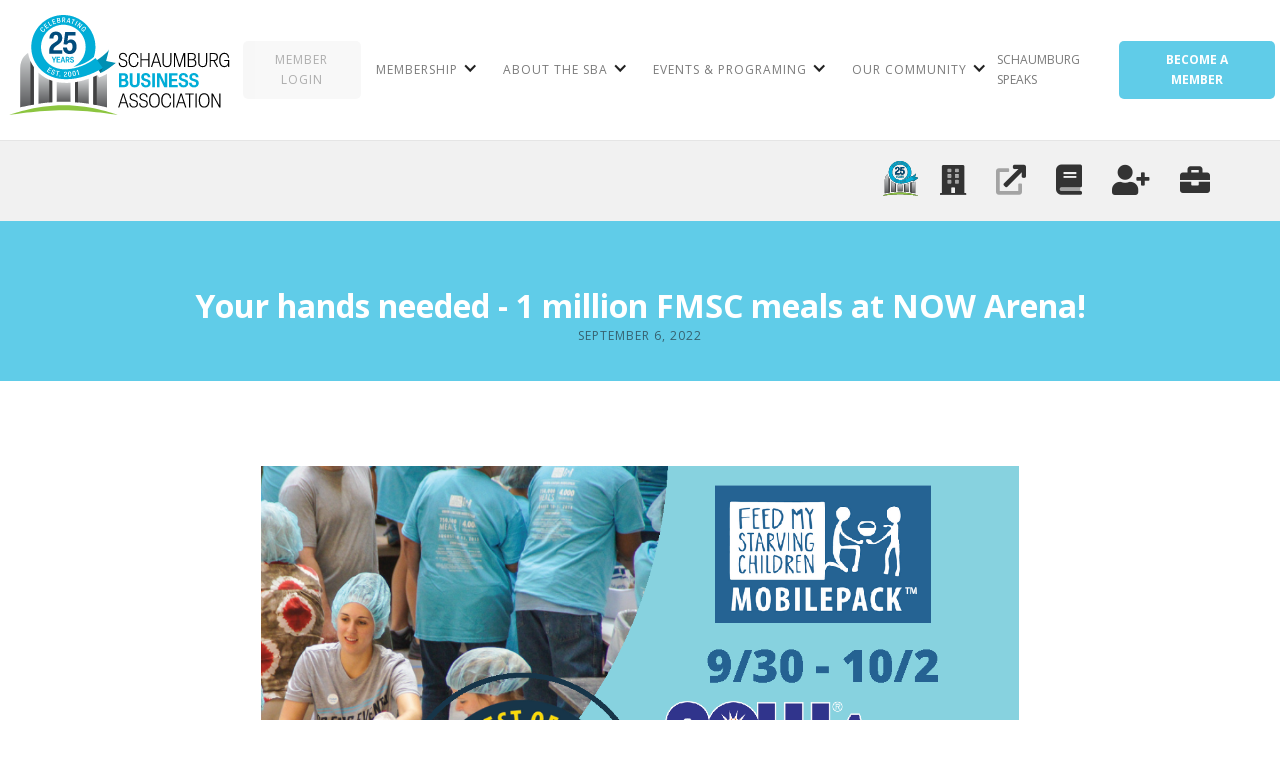

--- FILE ---
content_type: text/html; charset=utf-8
request_url: https://www.schaumburgbusiness.com/news/your-hands-needed-1-million-fmsc-meals-at-now-arena
body_size: 7712
content:
<!DOCTYPE html><!-- Last Published: Wed Jan 21 2026 16:13:09 GMT+0000 (Coordinated Universal Time) --><html data-wf-domain="www.schaumburgbusiness.com" data-wf-page="5e68e7d1283a1a30e576b36c" data-wf-site="5e68e7d17c78820efc15471c" data-wf-collection="5e68e7d1283a1ae8e776b379" data-wf-item-slug="your-hands-needed-1-million-fmsc-meals-at-now-arena"><head><meta charset="utf-8"/><title>Your hands needed - 1 million FMSC meals at NOW Arena!  | Schaumburg Business Association</title><meta content="Sep 06, 2022" name="description"/><meta content="Your hands needed - 1 million FMSC meals at NOW Arena!  | Schaumburg Business Association" property="og:title"/><meta content="Sep 06, 2022" property="og:description"/><meta content="Your hands needed - 1 million FMSC meals at NOW Arena!  | Schaumburg Business Association" property="twitter:title"/><meta content="Sep 06, 2022" property="twitter:description"/><meta property="og:type" content="website"/><meta content="summary_large_image" name="twitter:card"/><meta content="width=device-width, initial-scale=1" name="viewport"/><link href="https://cdn.prod.website-files.com/5e68e7d17c78820efc15471c/css/schaumburgbusiness.shared.ee16780d0.css" rel="stylesheet" type="text/css" integrity="sha384-7hZ4DQolpKX4IAFdiueioyamC98CkVGkH/jPgP+AYcdnJHHaMZ1EpInaRpzVUsHb" crossorigin="anonymous"/><link href="https://fonts.googleapis.com" rel="preconnect"/><link href="https://fonts.gstatic.com" rel="preconnect" crossorigin="anonymous"/><script src="https://ajax.googleapis.com/ajax/libs/webfont/1.6.26/webfont.js" type="text/javascript"></script><script type="text/javascript">WebFont.load({  google: {    families: ["Open Sans:300,300italic,400,400italic,600,600italic,700,700italic,800,800italic","Montserrat:100,100italic,200,200italic,300,300italic,400,400italic,500,500italic,600,600italic,700,700italic,800,800italic,900,900italic"]  }});</script><script type="text/javascript">!function(o,c){var n=c.documentElement,t=" w-mod-";n.className+=t+"js",("ontouchstart"in o||o.DocumentTouch&&c instanceof DocumentTouch)&&(n.className+=t+"touch")}(window,document);</script><link href="https://cdn.prod.website-files.com/5e68e7d17c78820efc15471c/695d3088e3e69ad07c6a18d6_25-SBA-Fav.jpg" rel="shortcut icon" type="image/x-icon"/><link href="https://cdn.prod.website-files.com/5e68e7d17c78820efc15471c/695d30cce78b52560e12ac3b_25-SBA-Fav-256.jpg" rel="apple-touch-icon"/><!-- SLL Helper Script for GrowthZone -->
<script>window.CMS=1;</script>


<!-- Font Awesome -->
<link rel="stylesheet" href="https://cdn.linkstechnology.net/schaumburg-business/website/1.0/css/all.css">
<link rel="stylesheet" href="https://use.fontawesome.com/releases/v5.5.0/css/all.css" integrity="sha384-B4dIYHKNBt8Bc12p+WXckhzcICo0wtJAoU8YZTY5qE0Id1GSseTk6S+L3BlXeVIU" crossorigin="anonymous">
<script src="https://kit.fontawesome.com/c6b3f12099.js" crossorigin="anonymous"></script>
<!--<link rel="stylesheet" href="https://stackpath.bootstrapcdn.com/bootstrap/4.3.1/css/bootstrap.min.css" integrity="sha384-ggOyR0iXCbMQv3Xipma34MD+dH/1fQ784/j6cY/iJTQUOhcWr7x9JvoRxT2MZw1T" crossorigin="anonymous">-->

<!-- Animate -->
 <link rel="stylesheet" href="https://cdn.linkstechnology.net/schaumburg-business/website/1.0/css/animate.min.css">

<!-- Slick -->
<link rel="stylesheet" type="text/css" href="https://cdn.linkstechnology.net/schaumburg-business/website/1.0/css/slick.css"/>
<link rel="stylesheet" type="text/css" href="https://cdn.linkstechnology.net/schaumburg-business/website/1.0/css/slick-theme.css"/>


<!-- My Styles -->
<link rel="stylesheet" href="https://cdn.linkstechnology.net/schaumburg-business/website/1.0/css/main.css">
<!-- Google Tag Manager -->
<script>(function(w,d,s,l,i){w[l]=w[l]||[];w[l].push({'gtm.start':
new Date().getTime(),event:'gtm.js'});var f=d.getElementsByTagName(s)[0],
j=d.createElement(s),dl=l!='dataLayer'?'&l='+l:'';j.async=true;j.src=
'https://www.googletagmanager.com/gtm.js?id='+i+dl;f.parentNode.insertBefore(j,f);
})(window,document,'script','dataLayer','GTM-PMXTSV4');</script>
<!-- End Google Tag Manager -->

<style>
.w-container {
max-width: 1170px;
}
  
  


/* search widget & New Members */
li.becomemember a {
	color: #fff !important;
}
a {
	color: #0098c3;
}
a:focus, a:hover {
	color: #014478;
}

.modal-backdrop {
	background-color: rgba(127,127,127,0.6);
}
.post1 em {
	display: none;
}
.post2 em {
	display: none;
}
.largeField .textField, .largeField.type-phone .textField.phone-international, .largeField .dropdown {
	height: 100% !important;
	width: 100% !important;
	font-size: 22px;
}
#mni-widgets-1651861877891 .mn-scroll-item {
    padding: 10px 0px;
    margin: 15px 0px !important;
    border-bottom: 1px solid #eee;
    background-color: transparent !important;
}
  #mni-widgets-1651861877891 .mn-scroll-item:hover{
   background-color: #eee;
  }
  #mni-widgets-1651861877891 .mn-scroll-date {
    top: 15px !important;
    width:60px !important;
}
#mni-widgets-1651861877891 .mn-scroll-item {
	border-radius: 0px !important;
  	margin: 10px !important;
  	padding: 10px;
    background-color: #ffffffb5 !important;
}
#mni-widgets-1651861877891 .mn-scroll-item:hover {
  background-color: #fff !important;
}
#mni-widgets-1651861877891 .mn-scroll-container {
	font-family: 'Open Sans', sans-serif;
	font-size: 14px;
	line-height: 130%;
	position: relative;
	height: 325px !important;
	overflow: hidden;
	text-align: center;
}
.mn-scroll-link:hover {
	text-decoration: none !important;
}
.mn-scroll-item {
	-moz-border-radius: 5px;
	-webkit-border-radius: 5px;
	background-clip: padding-box;
	border-radius: 0px !important;
	color: #000000 !important;
	position: relative;
}
.mn-scroll-date {
	font-weight: 700;
	left: 3px;
	text-align: center;
	top: 5px;
	width: 60px;
	font-size: 15px !important;
}
.SlideShowImage {
	background-color: black !important;
	align-content: center;
}
#element7090916_2232989 {
	padding-left: 10px;
}
#mni-search-1471876178020 .mn-widget-searchbox-fieldwrapper {
	display: block !important;
	margin: 0 0 10px;
	margin-right: 3px;
	max-width: 100%;
	position: relative;
}
#element6956869_2196741 {
	text-align: center;
}
#mni-search-1471875056302 .mn-widget-searchbox-form {
	padding-top: 20px;
}
#mni-widgets-1471641148803 .mn-scroll-name, #mni-widgets-1471641148803 .mn-scroll-teaser {
	text-align: center;
}
#mni-widgets-1471641148803 .mn-scroll-link {
	font-family: 'Open Sans', sans-serif;
	font-weight: 300;
}
#mni-search-1471640017055 .mn-widget-searchbox-form {
	margin: 0 0 -10px;
	/* padding-left: 87px; */
	align-content: center;
	align-items: center;
	align-self: center;
	padding-left: 80px;
	padding-top: 14px;
}
#mni-search-1471876178020 .mn-widget-searchbox-form {
	margin: 0 0 -10px;
	padding-top: 5px;
	text-align: center;
}
#mni-widgets-1471641148803 .mn-scroll-link:hover {
	text-decoration: none !important;
	font-weight: 500;
}  
</style>
<!-- Google tag (gtag.js) -->
<script async src="https://www.googletagmanager.com/gtag/js?id=G-QM3JLBQKKC"></script>
<script>
  window.dataLayer = window.dataLayer || [];
  function gtag(){dataLayer.push(arguments);}
  gtag('js', new Date());

  gtag('config', 'G-QM3JLBQKKC');
</script></head><body><div data-collapse="medium" data-animation="default" data-duration="400" data-easing="ease" data-easing2="ease" role="banner" class="navigation w-nav"><a href="/" class="logo-link w-nav-brand"><img src="https://cdn.prod.website-files.com/5e68e7d17c78820efc15471c/695d2c061ff534e398f17c63_25-SBA-logo.svg" width="108" alt="" class="logo-image"/></a><div class="navigation-wrap"><a href="https://members.schaumburgbusiness.com/login/" class="navigation-item gray-btn w-nav-link">MEMBER LOGIN</a><div class="menu"><nav role="navigation" class="navigation-items w-nav-menu"><div data-hover="false" data-delay="0" class="dropdown w-dropdown"><div class="dropdowntoggle w-dropdown-toggle"><div class="dropdown-icon w-icon-dropdown-toggle"></div><div class="navigation-item">Membership</div></div><nav class="w-dropdown-list"><a href="/membership-and-benefits" class="w-dropdown-link">Benefits and Investments</a><a href="https://members.schaumburgbusiness.com/member/NewMemberApp/" target="_blank" class="w-dropdown-link">Application to Join</a><a href="https://members.schaumburgbusiness.com/list/" target="_blank" class="w-dropdown-link">Membership Directory</a><a href="/member-on-boarding-resources" class="w-dropdown-link">Member On-Boarding/Resources</a><a href="https://members.schaumburgbusiness.com/hotdeals/" target="_blank" class="w-dropdown-link">Member to Member Discounts</a><a href="/visibility" class="w-dropdown-link">Visibility</a><a href="/certificate-of-orgins" class="w-dropdown-link">Certificate of Origins</a></nav></div><div data-hover="false" data-delay="0" class="w-dropdown"><div class="dropdowntoggle w-dropdown-toggle"><div class="dropdown-icon w-icon-dropdown-toggle"></div><div class="navigation-item">About the SBA</div></div><nav class="w-dropdown-list"><a href="/board-of-directors" class="w-dropdown-link">Board of Directors</a><a href="/affinity-partners" class="w-dropdown-link">Affinity Partners</a><a href="/ambassador-committee" class="w-dropdown-link">Ambassador Committee</a><a href="/meet-the-staff" class="w-dropdown-link">Staff</a><a href="/charitable-foundation" class="w-dropdown-link">Scholarship Society/Charitable Foundation</a></nav></div><div data-hover="false" data-delay="0" class="w-dropdown"><div class="dropdowntoggle w-dropdown-toggle"><div class="dropdown-icon w-icon-dropdown-toggle"></div><div class="navigation-item">Events &amp; Programing</div></div><nav class="w-dropdown-list"><a href="/networking-opportunities" class="w-dropdown-link">Signature Events</a><a href="https://members.schaumburgbusiness.com/events/calendarcatgid/SBA%20Calendar-6" class="w-dropdown-link">SBA Events</a><a href="https://members.schaumburgbusiness.com/events/calendarcatgid/Community%20Calendar-3" class="w-dropdown-link">Community Events</a><a href="/networking-groups" class="w-dropdown-link">Networking Groups</a></nav></div><div data-hover="false" data-delay="0" class="w-dropdown"><div class="dropdowntoggle w-dropdown-toggle"><div class="dropdown-icon w-icon-dropdown-toggle"></div><div class="navigation-item">Our Community</div></div><nav class="w-dropdown-list"><a href="https://members.schaumburgbusiness.com/jobs/" class="w-dropdown-link">Jobs Connector</a><a href="/news" class="w-dropdown-link">Member News</a><a href="https://chambervu.com/sba25/" target="_blank" class="w-dropdown-link">Resource Guide</a><a href="/blog" class="w-dropdown-link">Blog</a></nav></div><a href="/schaumburg-speaks" class="nav-link">Schaumburg Speaks</a></nav><div class="menu-button w-nav-button"><img src="https://cdn.prod.website-files.com/5e68e7d17c78820efc15471c/5e68e7d1283a1acc2176b37d_menu-icon.png" width="22" alt="" class="menu-icon"/></div></div><a href="https://members.schaumburgbusiness.com/member/NewMemberApp/" class="button blue-btn w-inline-block"><div>BECOME A MEMBER</div></a></div></div><div class="section-2"><div class="w-container"><div class="inside-nav-container"><a ms-code-tooltip-bottom="About SBA" data-w-id="2a9d9812-f127-d762-a09b-b3b5e0b87c30" href="/about" class="link-block inside-nav-icon w-inline-block"><div class="div-block-12"><img src="https://cdn.prod.website-files.com/5e68e7d17c78820efc15471c/695d2ce802dfcfe7563486c8_25-SBA-logo-No-Tag-Black.svg" alt="" class="sba-black inside-sba"/><img src="https://cdn.prod.website-files.com/5e68e7d17c78820efc15471c/695d2cf321be37947ff8ff82_25-SBA-logo-No-Tag.svg" alt="" class="sba-blue inside-sba"/></div></a><a ms-code-tooltip-bottom="Economic Development" data-w-id="60b79c28-5626-5824-8c59-65665db9f692" href="/economic-development" class="inside-nav-icon fad fa-building w-inline-block"></a><a ms-code-tooltip-bottom="Maximum Membership" data-w-id="7cf2580f-b790-3b46-745a-69dbf16bc963" href="/maximize-your-membership" class="inside-nav-icon fad fa-external-link w-inline-block"></a><a ms-code-tooltip-bottom="Chamber Vue" data-w-id="7cf2580f-b790-3b46-745a-69dbf16bc964" href="https://chambervu.com/sba25/" target="_blank" class="inside-nav-icon fad fa-book w-inline-block"></a><a ms-code-tooltip-bottom="New Member Application" data-w-id="7cf2580f-b790-3b46-745a-69dbf16bc965" href="https://members.schaumburgbusiness.com/member/NewMemberApp/" class="inside-nav-icon fas fa-user-plus w-inline-block"></a><a ms-code-tooltip-bottom="Job Search" data-w-id="ab0fa77b-d7b9-a684-9b59-933c5137aa7e" href="https://members.schaumburgbusiness.com/jobs/" class="inside-nav-icon fas fa-briefcase w-inline-block"></a></div></div></div><div class="inside-title-banner"><div class="container-10 w-container"><h2 class="heading inside-news-title">Your hands needed - 1 million FMSC meals at NOW Arena!</h2><div class="label cc-blog-date">September 6, 2022</div></div></div><div class="section"><div class="container cc-blog-detail"><div class="blog-detail-header-wrap"></div><div class="rich-text w-richtext"><figure style="max-width:1207pxpx" class="w-richtext-align-fullwidth w-richtext-figure-type-image"><a href="https://give.fmsc.org/campaign/2209-110sc-hoffman-estates-il-fmsc-harvest-of-hope/c415542" target="_blank" class="w-inline-block"><div><img src="https://cdn.prod.website-files.com/5e68e7d1283a1a2d2d76b378/6317928fbcc40f10b3c673de_HOH%20Flyer.pdf.png" loading="lazy" alt=""/></div></a></figure></div><div class="div-block-4"><a href="/news" class="button blue-btn w-button">Go Back</a></div></div></div><div class="connect"><div data-w-id="6162af7d-ce3f-a639-1b97-779a2a30ec9c" class="div-block-5"><div class="container-2 w-container"><h2 class="heading-3">CONNECT WITH SBA</h2><div class="social-container"><a href="https://www.facebook.com/schaumburgbusinessassociation/" target="_blank" class="social-icon fab fa-facebook-f w-inline-block"></a><a href="https://www.linkedin.com/company/schaumburg-business-association/" target="_blank" class="social-icon fab fa-linkedin-in w-inline-block"></a><a href="https://www.instagram.com/schaumburgbusinessassoc/" target="_blank" class="social-icon fab fa-instagram w-inline-block"></a><a href="https://www.youtube.com/@SchaumburgBusinessAssoc" target="_blank" class="social-icon fab fa-youtube w-inline-block"></a></div></div><div class="container-4 w-container"><a href="https://lp.constantcontactpages.com/su/IoyABUk" class="button green-btn w-button">Sign up for e-newsletter</a></div></div></div><div class="section footer-section"><div class="container"><div class="w-row"><div class="w-col w-col-9"><div class="w-row"><div class="w-col w-col-3"><ul role="list" class="w-list-unstyled"><li class="footer-list"><a href="/" class="footer-links">Home</a><a href="https://members.schaumburgbusiness.com/events/calendarcatgid/SBA%20Calendar-6" class="footer-links">Events Calendar</a><a href="https://members.schaumburgbusiness.com/list/" class="footer-links">Member Directory</a><a href="/news" class="footer-links">News &amp; Updates</a><a href="/blog" class="footer-links">Blog</a><a href="https://www.facebook.com/pg/schaumburgbusinessassociation/photos/" target="_blank" class="footer-links">Photo Gallery</a></li></ul></div><div class="w-col w-col-3"><ul role="list" class="w-list-unstyled"><li class="footer-list"><a href="/about" class="footer-links">About the SBA</a><a href="/board-of-directors" class="footer-links">Board of Directors</a><a href="/meet-the-staff" class="footer-links">Meet the Staff</a><a href="/membership-and-benefits" class="footer-links">Membership &amp; Investments</a></li></ul></div><div class="w-col w-col-3"><ul role="list" class="w-list-unstyled"><li class="footer-list"><a href="https://members.schaumburgbusiness.com/login/" class="footer-links">Member Login</a><a href="https://members.schaumburgbusiness.com/member/NewMemberApp/" class="footer-links">Become a Member</a><a href="/ambassador-committee" class="footer-links">Ambassador Committee</a><a href="/sba-nonprofit-community" class="footer-links">Nonprofit Community</a><a href="/affinity-partners-copy" class="footer-links">Resources</a></li></ul></div><div class="w-col w-col-3"><ul role="list" class="w-list-unstyled"><li class="footer-list"><a href="/maximize-your-membership" class="footer-links">Member News Submission</a><a href="/affinity-partners" class="footer-links">Affinity Partners</a><a href="/networking-opportunities" class="footer-links">Signature Events</a><a href="/visibility" class="footer-links">Advertising Opportunites</a><a href="https://members.schaumburgbusiness.com/hotdeals/" class="footer-links">Member-to-Member Discounts</a></li></ul></div></div></div><div class="w-col w-col-3"><ul role="list" class="w-list-unstyled"><li class="footer-list"><a href="#" class="footer-links">Schaumburg Business Association</a><a href="tel:847-413-1010" class="footer-links">P - 847-413-1010</a><a href="tel:847-413-1414" class="footer-links">P - 847-413-1414</a><a href="https://www.google.com/maps?cid=236670922229860549" target="_blank" class="footer-links">1501 East Woodfield Rd, Suite 115N<br/>Schaumburg, IL 60173</a><div class="div-block-3"><a href="/board" class="button blue-btn w-button">BOARD MEMBER LOGIN</a></div></li></ul></div></div><div class="div-block-2"><div class="w-embed w-script">Copyright &copy;<script>new Date().getFullYear()>2015&&document.write(""+new Date().getFullYear());</script> Schaumburg Business Association. All rights reserved l Web Design & Development by</div><a href="https://www.linkstechnology.com" target="_blank" class="webflow-link w-inline-block"><img src="https://cdn.prod.website-files.com/5e68e7d17c78820efc15471c/5e691ec57de02f5456919cac_Links.png" width="15" alt="Links Technology Solutions" class="webflow-logo-tiny"/></a></div><div class="text-block-2"><a href="/privacy-policy" class="link">Privacy Policy</a></div></div></div><script src="https://d3e54v103j8qbb.cloudfront.net/js/jquery-3.5.1.min.dc5e7f18c8.js?site=5e68e7d17c78820efc15471c" type="text/javascript" integrity="sha256-9/aliU8dGd2tb6OSsuzixeV4y/faTqgFtohetphbbj0=" crossorigin="anonymous"></script><script src="https://cdn.prod.website-files.com/5e68e7d17c78820efc15471c/js/schaumburgbusiness.schunk.36b8fb49256177c8.js" type="text/javascript" integrity="sha384-4abIlA5/v7XaW1HMXKBgnUuhnjBYJ/Z9C1OSg4OhmVw9O3QeHJ/qJqFBERCDPv7G" crossorigin="anonymous"></script><script src="https://cdn.prod.website-files.com/5e68e7d17c78820efc15471c/js/schaumburgbusiness.schunk.2a4746aa85e2831b.js" type="text/javascript" integrity="sha384-EiPVNw3NlbWK7jOat9Fc8Wdr6s2yjTn8rz7cbufr7SkvHsfKr8e+nH5n9ugs95Jz" crossorigin="anonymous"></script><script src="https://cdn.prod.website-files.com/5e68e7d17c78820efc15471c/js/schaumburgbusiness.31bb03fb.afb58c4a62fdaf33.js" type="text/javascript" integrity="sha384-YA60RJYK1h9xVnTEmiesAELjjM1zIddZcBlI7Aw5qTVjww2I/PjizhZgbt0ufP5n" crossorigin="anonymous"></script><script src="https://ajax.googleapis.com/ajax/libs/jquery/3.4.0/jquery.min.js"></script>
<!-- Bootstrap CDN (comes first) -->
<script src="https://stackpath.bootstrapcdn.com/bootstrap/4.1.3/js/bootstrap.min.js" integrity="sha384-ChfqqxuZUCnJSK3+MXmPNIyE6ZbWh2IMqE241rYiqJxyMiZ6OW/JmZQ5stwEULTy" crossorigin="anonymous"></script>
    <script src="https://maps.googleapis.com/maps/api/js?key=AIzaSyBi1VsImHfbHd-sF4VyD_1ZwC6EE9tHXNs&callback=initMap"
    async defer></script>

<!-- Go to www.addthis.com/dashboard to customize your tools -->
<script type="text/javascript" src="//s7.addthis.com/js/300/addthis_widget.js#pubid=ra-57c486efeb7bf482"></script>


<script>
  $(".w-dyn-empty div:contains('No items found.')").remove();
</script>

<!-- SLICK -->
<script type="text/javascript" src="//cdn.jsdelivr.net/npm/slick-carousel@1.8.1/slick/slick.min.js"></script>

  <script type="text/javascript">
    $(document).ready(function(){
      $('.hp-slider').slick({
          infinite: true,
          autoplay: true,
          autoplaySpeed: 2000000000,
          arrows: true,
          dots: false,
          slidesToShow: 1,
          slidesToScroll: 1
      });
    });
    <!-- 💙 MEMBERSCRIPT #110 v0.1 💙 - TOOLTIPS FOR WEBFLOW -->

// Function to load Tippy.js, its CSS, and additional theme/animation CSS
function loadTippy(callback) {
  // Load Tippy.js script
  const script = document.createElement('script');
  script.src = 'https://unpkg.com/@popperjs/core@2';
  script.onload = function() {
    const tippyScript = document.createElement('script');
    tippyScript.src = 'https://unpkg.com/tippy.js@6';
    tippyScript.onload = function() {
      // Load Tippy.js CSS
      const cssFiles = [
        'https://unpkg.com/tippy.js@6/dist/tippy.css',
        'https://unpkg.com/tippy.js@6/themes/light.css',
        'https://unpkg.com/tippy.js@6/themes/light-border.css',
        'https://unpkg.com/tippy.js@6/animations/shift-away.css',
        'https://unpkg.com/tippy.js@6/animations/shift-toward.css',
        'https://unpkg.com/tippy.js@6/animations/scale.css',
        'https://unpkg.com/tippy.js@6/animations/perspective.css'
      ];
      
      let loadedCount = 0;
      cssFiles.forEach(file => {
        const link = document.createElement('link');
        link.href = file;
        link.rel = 'stylesheet';
        link.onload = function() {
          loadedCount++;
          if (loadedCount === cssFiles.length) {
            // Call the callback function when everything is loaded
            callback();
          }
        };
        document.head.appendChild(link);
      });
    };
    document.head.appendChild(tippyScript);
  };
  document.head.appendChild(script);
}

// Function to initialize Tippy tooltips
function initializeTippyTooltips() {
  // Select all elements with any ms-code-tooltip-* attribute
  const elements = document.querySelectorAll('[ms-code-tooltip-top], [ms-code-tooltip-bottom], [ms-code-tooltip-left], [ms-code-tooltip-right], [ms-code-tooltip-content]');

  elements.forEach(element => {
    const tippyOptions = {};

    // Content and Placement
    if (element.hasAttribute('ms-code-tooltip-top')) {
      tippyOptions.content = element.getAttribute('ms-code-tooltip-top');
      tippyOptions.placement = 'top';
    } else if (element.hasAttribute('ms-code-tooltip-bottom')) {
      tippyOptions.content = element.getAttribute('ms-code-tooltip-bottom');
      tippyOptions.placement = 'bottom';
    } else if (element.hasAttribute('ms-code-tooltip-left')) {
      tippyOptions.content = element.getAttribute('ms-code-tooltip-left');
      tippyOptions.placement = 'left';
    } else if (element.hasAttribute('ms-code-tooltip-right')) {
      tippyOptions.content = element.getAttribute('ms-code-tooltip-right');
      tippyOptions.placement = 'right';
    } else if (element.hasAttribute('ms-code-tooltip-content')) {
      tippyOptions.content = element.getAttribute('ms-code-tooltip-content');
    }

    if (element.hasAttribute('ms-code-tooltip-placement')) {
      tippyOptions.placement = element.getAttribute('ms-code-tooltip-placement');
    }

    // Theme
    if (element.hasAttribute('ms-code-tooltip-theme')) {
      tippyOptions.theme = element.getAttribute('ms-code-tooltip-theme');
    }

    // Animation
    if (element.hasAttribute('ms-code-tooltip-animation')) {
      tippyOptions.animation = element.getAttribute('ms-code-tooltip-animation');
    }

    // Max Width
    if (element.hasAttribute('ms-code-tooltip-maxwidth')) {
      tippyOptions.maxWidth = parseInt(element.getAttribute('ms-code-tooltip-maxwidth'));
    }

    // Delay
    if (element.hasAttribute('ms-code-tooltip-delay')) {
      tippyOptions.delay = JSON.parse(element.getAttribute('ms-code-tooltip-delay'));
    }

    // Duration
    if (element.hasAttribute('ms-code-tooltip-duration')) {
      tippyOptions.duration = JSON.parse(element.getAttribute('ms-code-tooltip-duration'));
    }

    // Interactive
    if (element.hasAttribute('ms-code-tooltip-interactive')) {
      tippyOptions.interactive = element.getAttribute('ms-code-tooltip-interactive') === 'true';
    }

    // Arrow
    if (element.hasAttribute('ms-code-tooltip-arrow')) {
      tippyOptions.arrow = element.getAttribute('ms-code-tooltip-arrow') === 'true';
    }

    // Trigger
    if (element.hasAttribute('ms-code-tooltip-trigger')) {
      tippyOptions.trigger = element.getAttribute('ms-code-tooltip-trigger');
    }

    // Hide On Click
    if (element.hasAttribute('ms-code-tooltip-hideOnClick')) {
      tippyOptions.hideOnClick = element.getAttribute('ms-code-tooltip-hideOnClick') === 'true';
    }

    // Follow Cursor
    if (element.hasAttribute('ms-code-tooltip-followCursor')) {
      tippyOptions.followCursor = element.getAttribute('ms-code-tooltip-followCursor');
    }

    // Offset
    if (element.hasAttribute('ms-code-tooltip-offset')) {
      tippyOptions.offset = JSON.parse(element.getAttribute('ms-code-tooltip-offset'));
    }

    // Z-Index
    if (element.hasAttribute('ms-code-tooltip-zIndex')) {
      tippyOptions.zIndex = parseInt(element.getAttribute('ms-code-tooltip-zIndex'));
    }

    // Allow HTML
    if (element.hasAttribute('ms-code-tooltip-allowHTML')) {
      tippyOptions.allowHTML = element.getAttribute('ms-code-tooltip-allowHTML') === 'true';
    }

    // Touch
    if (element.hasAttribute('ms-code-tooltip-touch')) {
      const touchValue = element.getAttribute('ms-code-tooltip-touch');
      tippyOptions.touch = touchValue === 'true' || touchValue === 'false' ? (touchValue === 'true') : JSON.parse(touchValue);
    }

    // Initialize Tippy instance
    tippy(element, tippyOptions);
  });
}

// Wait for the DOM to be fully loaded, then load Tippy and initialize tooltips
document.addEventListener('DOMContentLoaded', function() {
  loadTippy(initializeTippyTooltips);
});

  </script>
<!-- Google Tag Manager (noscript) -->
<noscript><iframe src="https://www.googletagmanager.com/ns.html?id=GTM-PMXTSV4"
height="0" width="0" style="display:none;visibility:hidden"></iframe></noscript>
<!-- End Google Tag Manager (noscript) --></body></html>

--- FILE ---
content_type: text/css
request_url: https://cdn.prod.website-files.com/5e68e7d17c78820efc15471c/css/schaumburgbusiness.shared.ee16780d0.css
body_size: 19716
content:
html {
  -webkit-text-size-adjust: 100%;
  -ms-text-size-adjust: 100%;
  font-family: sans-serif;
}

body {
  margin: 0;
}

article, aside, details, figcaption, figure, footer, header, hgroup, main, menu, nav, section, summary {
  display: block;
}

audio, canvas, progress, video {
  vertical-align: baseline;
  display: inline-block;
}

audio:not([controls]) {
  height: 0;
  display: none;
}

[hidden], template {
  display: none;
}

a {
  background-color: #0000;
}

a:active, a:hover {
  outline: 0;
}

abbr[title] {
  border-bottom: 1px dotted;
}

b, strong {
  font-weight: bold;
}

dfn {
  font-style: italic;
}

h1 {
  margin: .67em 0;
  font-size: 2em;
}

mark {
  color: #000;
  background: #ff0;
}

small {
  font-size: 80%;
}

sub, sup {
  vertical-align: baseline;
  font-size: 75%;
  line-height: 0;
  position: relative;
}

sup {
  top: -.5em;
}

sub {
  bottom: -.25em;
}

img {
  border: 0;
}

svg:not(:root) {
  overflow: hidden;
}

hr {
  box-sizing: content-box;
  height: 0;
}

pre {
  overflow: auto;
}

code, kbd, pre, samp {
  font-family: monospace;
  font-size: 1em;
}

button, input, optgroup, select, textarea {
  color: inherit;
  font: inherit;
  margin: 0;
}

button {
  overflow: visible;
}

button, select {
  text-transform: none;
}

button, html input[type="button"], input[type="reset"] {
  -webkit-appearance: button;
  cursor: pointer;
}

button[disabled], html input[disabled] {
  cursor: default;
}

button::-moz-focus-inner, input::-moz-focus-inner {
  border: 0;
  padding: 0;
}

input {
  line-height: normal;
}

input[type="checkbox"], input[type="radio"] {
  box-sizing: border-box;
  padding: 0;
}

input[type="number"]::-webkit-inner-spin-button, input[type="number"]::-webkit-outer-spin-button {
  height: auto;
}

input[type="search"] {
  -webkit-appearance: none;
}

input[type="search"]::-webkit-search-cancel-button, input[type="search"]::-webkit-search-decoration {
  -webkit-appearance: none;
}

legend {
  border: 0;
  padding: 0;
}

textarea {
  overflow: auto;
}

optgroup {
  font-weight: bold;
}

table {
  border-collapse: collapse;
  border-spacing: 0;
}

td, th {
  padding: 0;
}

@font-face {
  font-family: webflow-icons;
  src: url("[data-uri]") format("truetype");
  font-weight: normal;
  font-style: normal;
}

[class^="w-icon-"], [class*=" w-icon-"] {
  speak: none;
  font-variant: normal;
  text-transform: none;
  -webkit-font-smoothing: antialiased;
  -moz-osx-font-smoothing: grayscale;
  font-style: normal;
  font-weight: normal;
  line-height: 1;
  font-family: webflow-icons !important;
}

.w-icon-slider-right:before {
  content: "";
}

.w-icon-slider-left:before {
  content: "";
}

.w-icon-nav-menu:before {
  content: "";
}

.w-icon-arrow-down:before, .w-icon-dropdown-toggle:before {
  content: "";
}

.w-icon-file-upload-remove:before {
  content: "";
}

.w-icon-file-upload-icon:before {
  content: "";
}

* {
  box-sizing: border-box;
}

html {
  height: 100%;
}

body {
  color: #333;
  background-color: #fff;
  min-height: 100%;
  margin: 0;
  font-family: Arial, sans-serif;
  font-size: 14px;
  line-height: 20px;
}

img {
  vertical-align: middle;
  max-width: 100%;
  display: inline-block;
}

html.w-mod-touch * {
  background-attachment: scroll !important;
}

.w-block {
  display: block;
}

.w-inline-block {
  max-width: 100%;
  display: inline-block;
}

.w-clearfix:before, .w-clearfix:after {
  content: " ";
  grid-area: 1 / 1 / 2 / 2;
  display: table;
}

.w-clearfix:after {
  clear: both;
}

.w-hidden {
  display: none;
}

.w-button {
  color: #fff;
  line-height: inherit;
  cursor: pointer;
  background-color: #3898ec;
  border: 0;
  border-radius: 0;
  padding: 9px 15px;
  text-decoration: none;
  display: inline-block;
}

input.w-button {
  -webkit-appearance: button;
}

html[data-w-dynpage] [data-w-cloak] {
  color: #0000 !important;
}

.w-code-block {
  margin: unset;
}

pre.w-code-block code {
  all: inherit;
}

.w-optimization {
  display: contents;
}

.w-webflow-badge, .w-webflow-badge > img {
  box-sizing: unset;
  width: unset;
  height: unset;
  max-height: unset;
  max-width: unset;
  min-height: unset;
  min-width: unset;
  margin: unset;
  padding: unset;
  float: unset;
  clear: unset;
  border: unset;
  border-radius: unset;
  background: unset;
  background-image: unset;
  background-position: unset;
  background-size: unset;
  background-repeat: unset;
  background-origin: unset;
  background-clip: unset;
  background-attachment: unset;
  background-color: unset;
  box-shadow: unset;
  transform: unset;
  direction: unset;
  font-family: unset;
  font-weight: unset;
  color: unset;
  font-size: unset;
  line-height: unset;
  font-style: unset;
  font-variant: unset;
  text-align: unset;
  letter-spacing: unset;
  -webkit-text-decoration: unset;
  text-decoration: unset;
  text-indent: unset;
  text-transform: unset;
  list-style-type: unset;
  text-shadow: unset;
  vertical-align: unset;
  cursor: unset;
  white-space: unset;
  word-break: unset;
  word-spacing: unset;
  word-wrap: unset;
  transition: unset;
}

.w-webflow-badge {
  white-space: nowrap;
  cursor: pointer;
  box-shadow: 0 0 0 1px #0000001a, 0 1px 3px #0000001a;
  visibility: visible !important;
  opacity: 1 !important;
  z-index: 2147483647 !important;
  color: #aaadb0 !important;
  overflow: unset !important;
  background-color: #fff !important;
  border-radius: 3px !important;
  width: auto !important;
  height: auto !important;
  margin: 0 !important;
  padding: 6px !important;
  font-size: 12px !important;
  line-height: 14px !important;
  text-decoration: none !important;
  display: inline-block !important;
  position: fixed !important;
  inset: auto 12px 12px auto !important;
  transform: none !important;
}

.w-webflow-badge > img {
  position: unset;
  visibility: unset !important;
  opacity: 1 !important;
  vertical-align: middle !important;
  display: inline-block !important;
}

h1, h2, h3, h4, h5, h6 {
  margin-bottom: 10px;
  font-weight: bold;
}

h1 {
  margin-top: 20px;
  font-size: 38px;
  line-height: 44px;
}

h2 {
  margin-top: 20px;
  font-size: 32px;
  line-height: 36px;
}

h3 {
  margin-top: 20px;
  font-size: 24px;
  line-height: 30px;
}

h4 {
  margin-top: 10px;
  font-size: 18px;
  line-height: 24px;
}

h5 {
  margin-top: 10px;
  font-size: 14px;
  line-height: 20px;
}

h6 {
  margin-top: 10px;
  font-size: 12px;
  line-height: 18px;
}

p {
  margin-top: 0;
  margin-bottom: 10px;
}

blockquote {
  border-left: 5px solid #e2e2e2;
  margin: 0 0 10px;
  padding: 10px 20px;
  font-size: 18px;
  line-height: 22px;
}

figure {
  margin: 0 0 10px;
}

figcaption {
  text-align: center;
  margin-top: 5px;
}

ul, ol {
  margin-top: 0;
  margin-bottom: 10px;
  padding-left: 40px;
}

.w-list-unstyled {
  padding-left: 0;
  list-style: none;
}

.w-embed:before, .w-embed:after {
  content: " ";
  grid-area: 1 / 1 / 2 / 2;
  display: table;
}

.w-embed:after {
  clear: both;
}

.w-video {
  width: 100%;
  padding: 0;
  position: relative;
}

.w-video iframe, .w-video object, .w-video embed {
  border: none;
  width: 100%;
  height: 100%;
  position: absolute;
  top: 0;
  left: 0;
}

fieldset {
  border: 0;
  margin: 0;
  padding: 0;
}

button, [type="button"], [type="reset"] {
  cursor: pointer;
  -webkit-appearance: button;
  border: 0;
}

.w-form {
  margin: 0 0 15px;
}

.w-form-done {
  text-align: center;
  background-color: #ddd;
  padding: 20px;
  display: none;
}

.w-form-fail {
  background-color: #ffdede;
  margin-top: 10px;
  padding: 10px;
  display: none;
}

label {
  margin-bottom: 5px;
  font-weight: bold;
  display: block;
}

.w-input, .w-select {
  color: #333;
  vertical-align: middle;
  background-color: #fff;
  border: 1px solid #ccc;
  width: 100%;
  height: 38px;
  margin-bottom: 10px;
  padding: 8px 12px;
  font-size: 14px;
  line-height: 1.42857;
  display: block;
}

.w-input::placeholder, .w-select::placeholder {
  color: #999;
}

.w-input:focus, .w-select:focus {
  border-color: #3898ec;
  outline: 0;
}

.w-input[disabled], .w-select[disabled], .w-input[readonly], .w-select[readonly], fieldset[disabled] .w-input, fieldset[disabled] .w-select {
  cursor: not-allowed;
}

.w-input[disabled]:not(.w-input-disabled), .w-select[disabled]:not(.w-input-disabled), .w-input[readonly], .w-select[readonly], fieldset[disabled]:not(.w-input-disabled) .w-input, fieldset[disabled]:not(.w-input-disabled) .w-select {
  background-color: #eee;
}

textarea.w-input, textarea.w-select {
  height: auto;
}

.w-select {
  background-color: #f3f3f3;
}

.w-select[multiple] {
  height: auto;
}

.w-form-label {
  cursor: pointer;
  margin-bottom: 0;
  font-weight: normal;
  display: inline-block;
}

.w-radio {
  margin-bottom: 5px;
  padding-left: 20px;
  display: block;
}

.w-radio:before, .w-radio:after {
  content: " ";
  grid-area: 1 / 1 / 2 / 2;
  display: table;
}

.w-radio:after {
  clear: both;
}

.w-radio-input {
  float: left;
  margin: 3px 0 0 -20px;
  line-height: normal;
}

.w-file-upload {
  margin-bottom: 10px;
  display: block;
}

.w-file-upload-input {
  opacity: 0;
  z-index: -100;
  width: .1px;
  height: .1px;
  position: absolute;
  overflow: hidden;
}

.w-file-upload-default, .w-file-upload-uploading, .w-file-upload-success {
  color: #333;
  display: inline-block;
}

.w-file-upload-error {
  margin-top: 10px;
  display: block;
}

.w-file-upload-default.w-hidden, .w-file-upload-uploading.w-hidden, .w-file-upload-error.w-hidden, .w-file-upload-success.w-hidden {
  display: none;
}

.w-file-upload-uploading-btn {
  cursor: pointer;
  background-color: #fafafa;
  border: 1px solid #ccc;
  margin: 0;
  padding: 8px 12px;
  font-size: 14px;
  font-weight: normal;
  display: flex;
}

.w-file-upload-file {
  background-color: #fafafa;
  border: 1px solid #ccc;
  flex-grow: 1;
  justify-content: space-between;
  margin: 0;
  padding: 8px 9px 8px 11px;
  display: flex;
}

.w-file-upload-file-name {
  font-size: 14px;
  font-weight: normal;
  display: block;
}

.w-file-remove-link {
  cursor: pointer;
  width: auto;
  height: auto;
  margin-top: 3px;
  margin-left: 10px;
  padding: 3px;
  display: block;
}

.w-icon-file-upload-remove {
  margin: auto;
  font-size: 10px;
}

.w-file-upload-error-msg {
  color: #ea384c;
  padding: 2px 0;
  display: inline-block;
}

.w-file-upload-info {
  padding: 0 12px;
  line-height: 38px;
  display: inline-block;
}

.w-file-upload-label {
  cursor: pointer;
  background-color: #fafafa;
  border: 1px solid #ccc;
  margin: 0;
  padding: 8px 12px;
  font-size: 14px;
  font-weight: normal;
  display: inline-block;
}

.w-icon-file-upload-icon, .w-icon-file-upload-uploading {
  width: 20px;
  margin-right: 8px;
  display: inline-block;
}

.w-icon-file-upload-uploading {
  height: 20px;
}

.w-container {
  max-width: 940px;
  margin-left: auto;
  margin-right: auto;
}

.w-container:before, .w-container:after {
  content: " ";
  grid-area: 1 / 1 / 2 / 2;
  display: table;
}

.w-container:after {
  clear: both;
}

.w-container .w-row {
  margin-left: -10px;
  margin-right: -10px;
}

.w-row:before, .w-row:after {
  content: " ";
  grid-area: 1 / 1 / 2 / 2;
  display: table;
}

.w-row:after {
  clear: both;
}

.w-row .w-row {
  margin-left: 0;
  margin-right: 0;
}

.w-col {
  float: left;
  width: 100%;
  min-height: 1px;
  padding-left: 10px;
  padding-right: 10px;
  position: relative;
}

.w-col .w-col {
  padding-left: 0;
  padding-right: 0;
}

.w-col-1 {
  width: 8.33333%;
}

.w-col-2 {
  width: 16.6667%;
}

.w-col-3 {
  width: 25%;
}

.w-col-4 {
  width: 33.3333%;
}

.w-col-5 {
  width: 41.6667%;
}

.w-col-6 {
  width: 50%;
}

.w-col-7 {
  width: 58.3333%;
}

.w-col-8 {
  width: 66.6667%;
}

.w-col-9 {
  width: 75%;
}

.w-col-10 {
  width: 83.3333%;
}

.w-col-11 {
  width: 91.6667%;
}

.w-col-12 {
  width: 100%;
}

.w-hidden-main {
  display: none !important;
}

@media screen and (max-width: 991px) {
  .w-container {
    max-width: 728px;
  }

  .w-hidden-main {
    display: inherit !important;
  }

  .w-hidden-medium {
    display: none !important;
  }

  .w-col-medium-1 {
    width: 8.33333%;
  }

  .w-col-medium-2 {
    width: 16.6667%;
  }

  .w-col-medium-3 {
    width: 25%;
  }

  .w-col-medium-4 {
    width: 33.3333%;
  }

  .w-col-medium-5 {
    width: 41.6667%;
  }

  .w-col-medium-6 {
    width: 50%;
  }

  .w-col-medium-7 {
    width: 58.3333%;
  }

  .w-col-medium-8 {
    width: 66.6667%;
  }

  .w-col-medium-9 {
    width: 75%;
  }

  .w-col-medium-10 {
    width: 83.3333%;
  }

  .w-col-medium-11 {
    width: 91.6667%;
  }

  .w-col-medium-12 {
    width: 100%;
  }

  .w-col-stack {
    width: 100%;
    left: auto;
    right: auto;
  }
}

@media screen and (max-width: 767px) {
  .w-hidden-main, .w-hidden-medium {
    display: inherit !important;
  }

  .w-hidden-small {
    display: none !important;
  }

  .w-row, .w-container .w-row {
    margin-left: 0;
    margin-right: 0;
  }

  .w-col {
    width: 100%;
    left: auto;
    right: auto;
  }

  .w-col-small-1 {
    width: 8.33333%;
  }

  .w-col-small-2 {
    width: 16.6667%;
  }

  .w-col-small-3 {
    width: 25%;
  }

  .w-col-small-4 {
    width: 33.3333%;
  }

  .w-col-small-5 {
    width: 41.6667%;
  }

  .w-col-small-6 {
    width: 50%;
  }

  .w-col-small-7 {
    width: 58.3333%;
  }

  .w-col-small-8 {
    width: 66.6667%;
  }

  .w-col-small-9 {
    width: 75%;
  }

  .w-col-small-10 {
    width: 83.3333%;
  }

  .w-col-small-11 {
    width: 91.6667%;
  }

  .w-col-small-12 {
    width: 100%;
  }
}

@media screen and (max-width: 479px) {
  .w-container {
    max-width: none;
  }

  .w-hidden-main, .w-hidden-medium, .w-hidden-small {
    display: inherit !important;
  }

  .w-hidden-tiny {
    display: none !important;
  }

  .w-col {
    width: 100%;
  }

  .w-col-tiny-1 {
    width: 8.33333%;
  }

  .w-col-tiny-2 {
    width: 16.6667%;
  }

  .w-col-tiny-3 {
    width: 25%;
  }

  .w-col-tiny-4 {
    width: 33.3333%;
  }

  .w-col-tiny-5 {
    width: 41.6667%;
  }

  .w-col-tiny-6 {
    width: 50%;
  }

  .w-col-tiny-7 {
    width: 58.3333%;
  }

  .w-col-tiny-8 {
    width: 66.6667%;
  }

  .w-col-tiny-9 {
    width: 75%;
  }

  .w-col-tiny-10 {
    width: 83.3333%;
  }

  .w-col-tiny-11 {
    width: 91.6667%;
  }

  .w-col-tiny-12 {
    width: 100%;
  }
}

.w-widget {
  position: relative;
}

.w-widget-map {
  width: 100%;
  height: 400px;
}

.w-widget-map label {
  width: auto;
  display: inline;
}

.w-widget-map img {
  max-width: inherit;
}

.w-widget-map .gm-style-iw {
  text-align: center;
}

.w-widget-map .gm-style-iw > button {
  display: none !important;
}

.w-widget-twitter {
  overflow: hidden;
}

.w-widget-twitter-count-shim {
  vertical-align: top;
  text-align: center;
  background: #fff;
  border: 1px solid #758696;
  border-radius: 3px;
  width: 28px;
  height: 20px;
  display: inline-block;
  position: relative;
}

.w-widget-twitter-count-shim * {
  pointer-events: none;
  -webkit-user-select: none;
  user-select: none;
}

.w-widget-twitter-count-shim .w-widget-twitter-count-inner {
  text-align: center;
  color: #999;
  font-family: serif;
  font-size: 15px;
  line-height: 12px;
  position: relative;
}

.w-widget-twitter-count-shim .w-widget-twitter-count-clear {
  display: block;
  position: relative;
}

.w-widget-twitter-count-shim.w--large {
  width: 36px;
  height: 28px;
}

.w-widget-twitter-count-shim.w--large .w-widget-twitter-count-inner {
  font-size: 18px;
  line-height: 18px;
}

.w-widget-twitter-count-shim:not(.w--vertical) {
  margin-left: 5px;
  margin-right: 8px;
}

.w-widget-twitter-count-shim:not(.w--vertical).w--large {
  margin-left: 6px;
}

.w-widget-twitter-count-shim:not(.w--vertical):before, .w-widget-twitter-count-shim:not(.w--vertical):after {
  content: " ";
  pointer-events: none;
  border: solid #0000;
  width: 0;
  height: 0;
  position: absolute;
  top: 50%;
  left: 0;
}

.w-widget-twitter-count-shim:not(.w--vertical):before {
  border-width: 4px;
  border-color: #75869600 #5d6c7b #75869600 #75869600;
  margin-top: -4px;
  margin-left: -9px;
}

.w-widget-twitter-count-shim:not(.w--vertical).w--large:before {
  border-width: 5px;
  margin-top: -5px;
  margin-left: -10px;
}

.w-widget-twitter-count-shim:not(.w--vertical):after {
  border-width: 4px;
  border-color: #fff0 #fff #fff0 #fff0;
  margin-top: -4px;
  margin-left: -8px;
}

.w-widget-twitter-count-shim:not(.w--vertical).w--large:after {
  border-width: 5px;
  margin-top: -5px;
  margin-left: -9px;
}

.w-widget-twitter-count-shim.w--vertical {
  width: 61px;
  height: 33px;
  margin-bottom: 8px;
}

.w-widget-twitter-count-shim.w--vertical:before, .w-widget-twitter-count-shim.w--vertical:after {
  content: " ";
  pointer-events: none;
  border: solid #0000;
  width: 0;
  height: 0;
  position: absolute;
  top: 100%;
  left: 50%;
}

.w-widget-twitter-count-shim.w--vertical:before {
  border-width: 5px;
  border-color: #5d6c7b #75869600 #75869600;
  margin-left: -5px;
}

.w-widget-twitter-count-shim.w--vertical:after {
  border-width: 4px;
  border-color: #fff #fff0 #fff0;
  margin-left: -4px;
}

.w-widget-twitter-count-shim.w--vertical .w-widget-twitter-count-inner {
  font-size: 18px;
  line-height: 22px;
}

.w-widget-twitter-count-shim.w--vertical.w--large {
  width: 76px;
}

.w-background-video {
  color: #fff;
  height: 500px;
  position: relative;
  overflow: hidden;
}

.w-background-video > video {
  object-fit: cover;
  z-index: -100;
  background-position: 50%;
  background-size: cover;
  width: 100%;
  height: 100%;
  margin: auto;
  position: absolute;
  inset: -100%;
}

.w-background-video > video::-webkit-media-controls-start-playback-button {
  -webkit-appearance: none;
  display: none !important;
}

.w-background-video--control {
  background-color: #0000;
  padding: 0;
  position: absolute;
  bottom: 1em;
  right: 1em;
}

.w-background-video--control > [hidden] {
  display: none !important;
}

.w-slider {
  text-align: center;
  clear: both;
  -webkit-tap-highlight-color: #0000;
  tap-highlight-color: #0000;
  background: #ddd;
  height: 300px;
  position: relative;
}

.w-slider-mask {
  z-index: 1;
  white-space: nowrap;
  height: 100%;
  display: block;
  position: relative;
  left: 0;
  right: 0;
  overflow: hidden;
}

.w-slide {
  vertical-align: top;
  white-space: normal;
  text-align: left;
  width: 100%;
  height: 100%;
  display: inline-block;
  position: relative;
}

.w-slider-nav {
  z-index: 2;
  text-align: center;
  -webkit-tap-highlight-color: #0000;
  tap-highlight-color: #0000;
  height: 40px;
  margin: auto;
  padding-top: 10px;
  position: absolute;
  inset: auto 0 0;
}

.w-slider-nav.w-round > div {
  border-radius: 100%;
}

.w-slider-nav.w-num > div {
  font-size: inherit;
  line-height: inherit;
  width: auto;
  height: auto;
  padding: .2em .5em;
}

.w-slider-nav.w-shadow > div {
  box-shadow: 0 0 3px #3336;
}

.w-slider-nav-invert {
  color: #fff;
}

.w-slider-nav-invert > div {
  background-color: #2226;
}

.w-slider-nav-invert > div.w-active {
  background-color: #222;
}

.w-slider-dot {
  cursor: pointer;
  background-color: #fff6;
  width: 1em;
  height: 1em;
  margin: 0 3px .5em;
  transition: background-color .1s, color .1s;
  display: inline-block;
  position: relative;
}

.w-slider-dot.w-active {
  background-color: #fff;
}

.w-slider-dot:focus {
  outline: none;
  box-shadow: 0 0 0 2px #fff;
}

.w-slider-dot:focus.w-active {
  box-shadow: none;
}

.w-slider-arrow-left, .w-slider-arrow-right {
  cursor: pointer;
  color: #fff;
  -webkit-tap-highlight-color: #0000;
  tap-highlight-color: #0000;
  -webkit-user-select: none;
  user-select: none;
  width: 80px;
  margin: auto;
  font-size: 40px;
  position: absolute;
  inset: 0;
  overflow: hidden;
}

.w-slider-arrow-left [class^="w-icon-"], .w-slider-arrow-right [class^="w-icon-"], .w-slider-arrow-left [class*=" w-icon-"], .w-slider-arrow-right [class*=" w-icon-"] {
  position: absolute;
}

.w-slider-arrow-left:focus, .w-slider-arrow-right:focus {
  outline: 0;
}

.w-slider-arrow-left {
  z-index: 3;
  right: auto;
}

.w-slider-arrow-right {
  z-index: 4;
  left: auto;
}

.w-icon-slider-left, .w-icon-slider-right {
  width: 1em;
  height: 1em;
  margin: auto;
  inset: 0;
}

.w-slider-aria-label {
  clip: rect(0 0 0 0);
  border: 0;
  width: 1px;
  height: 1px;
  margin: -1px;
  padding: 0;
  position: absolute;
  overflow: hidden;
}

.w-slider-force-show {
  display: block !important;
}

.w-dropdown {
  text-align: left;
  z-index: 900;
  margin-left: auto;
  margin-right: auto;
  display: inline-block;
  position: relative;
}

.w-dropdown-btn, .w-dropdown-toggle, .w-dropdown-link {
  vertical-align: top;
  color: #222;
  text-align: left;
  white-space: nowrap;
  margin-left: auto;
  margin-right: auto;
  padding: 20px;
  text-decoration: none;
  position: relative;
}

.w-dropdown-toggle {
  -webkit-user-select: none;
  user-select: none;
  cursor: pointer;
  padding-right: 40px;
  display: inline-block;
}

.w-dropdown-toggle:focus {
  outline: 0;
}

.w-icon-dropdown-toggle {
  width: 1em;
  height: 1em;
  margin: auto 20px auto auto;
  position: absolute;
  top: 0;
  bottom: 0;
  right: 0;
}

.w-dropdown-list {
  background: #ddd;
  min-width: 100%;
  display: none;
  position: absolute;
}

.w-dropdown-list.w--open {
  display: block;
}

.w-dropdown-link {
  color: #222;
  padding: 10px 20px;
  display: block;
}

.w-dropdown-link.w--current {
  color: #0082f3;
}

.w-dropdown-link:focus {
  outline: 0;
}

@media screen and (max-width: 767px) {
  .w-nav-brand {
    padding-left: 10px;
  }
}

.w-lightbox-backdrop {
  cursor: auto;
  letter-spacing: normal;
  text-indent: 0;
  text-shadow: none;
  text-transform: none;
  visibility: visible;
  white-space: normal;
  word-break: normal;
  word-spacing: normal;
  word-wrap: normal;
  color: #fff;
  text-align: center;
  z-index: 2000;
  opacity: 0;
  -webkit-user-select: none;
  -moz-user-select: none;
  -webkit-tap-highlight-color: transparent;
  background: #000000e6;
  outline: 0;
  font-family: Helvetica Neue, Helvetica, Ubuntu, Segoe UI, Verdana, sans-serif;
  font-size: 17px;
  font-style: normal;
  font-weight: 300;
  line-height: 1.2;
  list-style: disc;
  position: fixed;
  inset: 0;
  -webkit-transform: translate(0);
}

.w-lightbox-backdrop, .w-lightbox-container {
  -webkit-overflow-scrolling: touch;
  height: 100%;
  overflow: auto;
}

.w-lightbox-content {
  height: 100vh;
  position: relative;
  overflow: hidden;
}

.w-lightbox-view {
  opacity: 0;
  width: 100vw;
  height: 100vh;
  position: absolute;
}

.w-lightbox-view:before {
  content: "";
  height: 100vh;
}

.w-lightbox-group, .w-lightbox-group .w-lightbox-view, .w-lightbox-group .w-lightbox-view:before {
  height: 86vh;
}

.w-lightbox-frame, .w-lightbox-view:before {
  vertical-align: middle;
  display: inline-block;
}

.w-lightbox-figure {
  margin: 0;
  position: relative;
}

.w-lightbox-group .w-lightbox-figure {
  cursor: pointer;
}

.w-lightbox-img {
  width: auto;
  max-width: none;
  height: auto;
}

.w-lightbox-image {
  float: none;
  max-width: 100vw;
  max-height: 100vh;
  display: block;
}

.w-lightbox-group .w-lightbox-image {
  max-height: 86vh;
}

.w-lightbox-caption {
  text-align: left;
  text-overflow: ellipsis;
  white-space: nowrap;
  background: #0006;
  padding: .5em 1em;
  position: absolute;
  bottom: 0;
  left: 0;
  right: 0;
  overflow: hidden;
}

.w-lightbox-embed {
  width: 100%;
  height: 100%;
  position: absolute;
  inset: 0;
}

.w-lightbox-control {
  cursor: pointer;
  background-position: center;
  background-repeat: no-repeat;
  background-size: 24px;
  width: 4em;
  transition: all .3s;
  position: absolute;
  top: 0;
}

.w-lightbox-left {
  background-image: url("[data-uri]");
  display: none;
  bottom: 0;
  left: 0;
}

.w-lightbox-right {
  background-image: url("[data-uri]");
  display: none;
  bottom: 0;
  right: 0;
}

.w-lightbox-close {
  background-image: url("[data-uri]");
  background-size: 18px;
  height: 2.6em;
  right: 0;
}

.w-lightbox-strip {
  white-space: nowrap;
  padding: 0 1vh;
  line-height: 0;
  position: absolute;
  bottom: 0;
  left: 0;
  right: 0;
  overflow: auto hidden;
}

.w-lightbox-item {
  box-sizing: content-box;
  cursor: pointer;
  width: 10vh;
  padding: 2vh 1vh;
  display: inline-block;
  -webkit-transform: translate3d(0, 0, 0);
}

.w-lightbox-active {
  opacity: .3;
}

.w-lightbox-thumbnail {
  background: #222;
  height: 10vh;
  position: relative;
  overflow: hidden;
}

.w-lightbox-thumbnail-image {
  position: absolute;
  top: 0;
  left: 0;
}

.w-lightbox-thumbnail .w-lightbox-tall {
  width: 100%;
  top: 50%;
  transform: translate(0, -50%);
}

.w-lightbox-thumbnail .w-lightbox-wide {
  height: 100%;
  left: 50%;
  transform: translate(-50%);
}

.w-lightbox-spinner {
  box-sizing: border-box;
  border: 5px solid #0006;
  border-radius: 50%;
  width: 40px;
  height: 40px;
  margin-top: -20px;
  margin-left: -20px;
  animation: .8s linear infinite spin;
  position: absolute;
  top: 50%;
  left: 50%;
}

.w-lightbox-spinner:after {
  content: "";
  border: 3px solid #0000;
  border-bottom-color: #fff;
  border-radius: 50%;
  position: absolute;
  inset: -4px;
}

.w-lightbox-hide {
  display: none;
}

.w-lightbox-noscroll {
  overflow: hidden;
}

@media (min-width: 768px) {
  .w-lightbox-content {
    height: 96vh;
    margin-top: 2vh;
  }

  .w-lightbox-view, .w-lightbox-view:before {
    height: 96vh;
  }

  .w-lightbox-group, .w-lightbox-group .w-lightbox-view, .w-lightbox-group .w-lightbox-view:before {
    height: 84vh;
  }

  .w-lightbox-image {
    max-width: 96vw;
    max-height: 96vh;
  }

  .w-lightbox-group .w-lightbox-image {
    max-width: 82.3vw;
    max-height: 84vh;
  }

  .w-lightbox-left, .w-lightbox-right {
    opacity: .5;
    display: block;
  }

  .w-lightbox-close {
    opacity: .8;
  }

  .w-lightbox-control:hover {
    opacity: 1;
  }
}

.w-lightbox-inactive, .w-lightbox-inactive:hover {
  opacity: 0;
}

.w-richtext:before, .w-richtext:after {
  content: " ";
  grid-area: 1 / 1 / 2 / 2;
  display: table;
}

.w-richtext:after {
  clear: both;
}

.w-richtext[contenteditable="true"]:before, .w-richtext[contenteditable="true"]:after {
  white-space: initial;
}

.w-richtext ol, .w-richtext ul {
  overflow: hidden;
}

.w-richtext .w-richtext-figure-selected.w-richtext-figure-type-video div:after, .w-richtext .w-richtext-figure-selected[data-rt-type="video"] div:after, .w-richtext .w-richtext-figure-selected.w-richtext-figure-type-image div, .w-richtext .w-richtext-figure-selected[data-rt-type="image"] div {
  outline: 2px solid #2895f7;
}

.w-richtext figure.w-richtext-figure-type-video > div:after, .w-richtext figure[data-rt-type="video"] > div:after {
  content: "";
  display: none;
  position: absolute;
  inset: 0;
}

.w-richtext figure {
  max-width: 60%;
  position: relative;
}

.w-richtext figure > div:before {
  cursor: default !important;
}

.w-richtext figure img {
  width: 100%;
}

.w-richtext figure figcaption.w-richtext-figcaption-placeholder {
  opacity: .6;
}

.w-richtext figure div {
  color: #0000;
  font-size: 0;
}

.w-richtext figure.w-richtext-figure-type-image, .w-richtext figure[data-rt-type="image"] {
  display: table;
}

.w-richtext figure.w-richtext-figure-type-image > div, .w-richtext figure[data-rt-type="image"] > div {
  display: inline-block;
}

.w-richtext figure.w-richtext-figure-type-image > figcaption, .w-richtext figure[data-rt-type="image"] > figcaption {
  caption-side: bottom;
  display: table-caption;
}

.w-richtext figure.w-richtext-figure-type-video, .w-richtext figure[data-rt-type="video"] {
  width: 60%;
  height: 0;
}

.w-richtext figure.w-richtext-figure-type-video iframe, .w-richtext figure[data-rt-type="video"] iframe {
  width: 100%;
  height: 100%;
  position: absolute;
  top: 0;
  left: 0;
}

.w-richtext figure.w-richtext-figure-type-video > div, .w-richtext figure[data-rt-type="video"] > div {
  width: 100%;
}

.w-richtext figure.w-richtext-align-center {
  clear: both;
  margin-left: auto;
  margin-right: auto;
}

.w-richtext figure.w-richtext-align-center.w-richtext-figure-type-image > div, .w-richtext figure.w-richtext-align-center[data-rt-type="image"] > div {
  max-width: 100%;
}

.w-richtext figure.w-richtext-align-normal {
  clear: both;
}

.w-richtext figure.w-richtext-align-fullwidth {
  text-align: center;
  clear: both;
  width: 100%;
  max-width: 100%;
  margin-left: auto;
  margin-right: auto;
  display: block;
}

.w-richtext figure.w-richtext-align-fullwidth > div {
  padding-bottom: inherit;
  display: inline-block;
}

.w-richtext figure.w-richtext-align-fullwidth > figcaption {
  display: block;
}

.w-richtext figure.w-richtext-align-floatleft {
  float: left;
  clear: none;
  margin-right: 15px;
}

.w-richtext figure.w-richtext-align-floatright {
  float: right;
  clear: none;
  margin-left: 15px;
}

.w-nav {
  z-index: 1000;
  background: #ddd;
  position: relative;
}

.w-nav:before, .w-nav:after {
  content: " ";
  grid-area: 1 / 1 / 2 / 2;
  display: table;
}

.w-nav:after {
  clear: both;
}

.w-nav-brand {
  float: left;
  color: #333;
  text-decoration: none;
  position: relative;
}

.w-nav-link {
  vertical-align: top;
  color: #222;
  text-align: left;
  margin-left: auto;
  margin-right: auto;
  padding: 20px;
  text-decoration: none;
  display: inline-block;
  position: relative;
}

.w-nav-link.w--current {
  color: #0082f3;
}

.w-nav-menu {
  float: right;
  position: relative;
}

[data-nav-menu-open] {
  text-align: center;
  background: #c8c8c8;
  min-width: 200px;
  position: absolute;
  top: 100%;
  left: 0;
  right: 0;
  overflow: visible;
  display: block !important;
}

.w--nav-link-open {
  display: block;
  position: relative;
}

.w-nav-overlay {
  width: 100%;
  display: none;
  position: absolute;
  top: 100%;
  left: 0;
  right: 0;
  overflow: hidden;
}

.w-nav-overlay [data-nav-menu-open] {
  top: 0;
}

.w-nav[data-animation="over-left"] .w-nav-overlay {
  width: auto;
}

.w-nav[data-animation="over-left"] .w-nav-overlay, .w-nav[data-animation="over-left"] [data-nav-menu-open] {
  z-index: 1;
  top: 0;
  right: auto;
}

.w-nav[data-animation="over-right"] .w-nav-overlay {
  width: auto;
}

.w-nav[data-animation="over-right"] .w-nav-overlay, .w-nav[data-animation="over-right"] [data-nav-menu-open] {
  z-index: 1;
  top: 0;
  left: auto;
}

.w-nav-button {
  float: right;
  cursor: pointer;
  -webkit-tap-highlight-color: #0000;
  tap-highlight-color: #0000;
  -webkit-user-select: none;
  user-select: none;
  padding: 18px;
  font-size: 24px;
  display: none;
  position: relative;
}

.w-nav-button:focus {
  outline: 0;
}

.w-nav-button.w--open {
  color: #fff;
  background-color: #c8c8c8;
}

.w-nav[data-collapse="all"] .w-nav-menu {
  display: none;
}

.w-nav[data-collapse="all"] .w-nav-button, .w--nav-dropdown-open, .w--nav-dropdown-toggle-open {
  display: block;
}

.w--nav-dropdown-list-open {
  position: static;
}

@media screen and (max-width: 991px) {
  .w-nav[data-collapse="medium"] .w-nav-menu {
    display: none;
  }

  .w-nav[data-collapse="medium"] .w-nav-button {
    display: block;
  }
}

@media screen and (max-width: 767px) {
  .w-nav[data-collapse="small"] .w-nav-menu {
    display: none;
  }

  .w-nav[data-collapse="small"] .w-nav-button {
    display: block;
  }

  .w-nav-brand {
    padding-left: 10px;
  }
}

@media screen and (max-width: 479px) {
  .w-nav[data-collapse="tiny"] .w-nav-menu {
    display: none;
  }

  .w-nav[data-collapse="tiny"] .w-nav-button {
    display: block;
  }
}

.w-tabs {
  position: relative;
}

.w-tabs:before, .w-tabs:after {
  content: " ";
  grid-area: 1 / 1 / 2 / 2;
  display: table;
}

.w-tabs:after {
  clear: both;
}

.w-tab-menu {
  position: relative;
}

.w-tab-link {
  vertical-align: top;
  text-align: left;
  cursor: pointer;
  color: #222;
  background-color: #ddd;
  padding: 9px 30px;
  text-decoration: none;
  display: inline-block;
  position: relative;
}

.w-tab-link.w--current {
  background-color: #c8c8c8;
}

.w-tab-link:focus {
  outline: 0;
}

.w-tab-content {
  display: block;
  position: relative;
  overflow: hidden;
}

.w-tab-pane {
  display: none;
  position: relative;
}

.w--tab-active {
  display: block;
}

@media screen and (max-width: 479px) {
  .w-tab-link {
    display: block;
  }
}

.w-ix-emptyfix:after {
  content: "";
}

@keyframes spin {
  0% {
    transform: rotate(0);
  }

  100% {
    transform: rotate(360deg);
  }
}

.w-dyn-empty {
  background-color: #ddd;
  padding: 10px;
}

.w-dyn-hide, .w-dyn-bind-empty, .w-condition-invisible {
  display: none !important;
}

.wf-layout-layout {
  display: grid;
}

:root {
  --dim-grey: #616264;
  --white: white;
  --sky-blue: #60cce8;
  --yellow-green: #8cc63e;
  --dark-slate-blue: #014478;
  --black: black;
}

.w-layout-grid {
  grid-row-gap: 16px;
  grid-column-gap: 16px;
  grid-template-rows: auto auto;
  grid-template-columns: 1fr 1fr;
  grid-auto-columns: 1fr;
  display: grid;
}

.w-pagination-wrapper {
  flex-wrap: wrap;
  justify-content: center;
  display: flex;
}

.w-pagination-previous {
  color: #333;
  background-color: #fafafa;
  border: 1px solid #ccc;
  border-radius: 2px;
  margin-left: 10px;
  margin-right: 10px;
  padding: 9px 20px;
  font-size: 14px;
  display: block;
}

.w-pagination-previous-icon {
  margin-right: 4px;
}

.w-pagination-next {
  color: #333;
  background-color: #fafafa;
  border: 1px solid #ccc;
  border-radius: 2px;
  margin-left: 10px;
  margin-right: 10px;
  padding: 9px 20px;
  font-size: 14px;
  display: block;
}

.w-pagination-next-icon {
  margin-left: 4px;
}

body {
  color: #1a1b1f;
  font-family: Open Sans, sans-serif;
  font-size: 16px;
  line-height: 28px;
}

h1 {
  margin-top: 20px;
  margin-bottom: 15px;
  font-size: 44px;
  font-weight: 400;
  line-height: 62px;
}

h2 {
  margin-top: 2.5rem;
  margin-bottom: 1.25rem;
  font-size: 32px;
  font-weight: 700;
  line-height: 1.25em;
}

h3 {
  margin-top: 1.75rem;
  margin-bottom: 1.5rem;
  font-size: 30px;
  font-weight: 400;
  line-height: 35px;
}

h4 {
  margin-top: 10px;
  margin-bottom: 10px;
  font-size: 24px;
  font-weight: 400;
  line-height: 38px;
}

h5 {
  margin-top: 0;
  margin-bottom: 10px;
  font-size: 20px;
  font-weight: 500;
  line-height: 34px;
}

h6 {
  margin-top: 10px;
  margin-bottom: 10px;
  font-size: 16px;
  font-weight: 500;
  line-height: 28px;
}

p {
  margin-bottom: 10px;
  font-weight: 400;
  line-height: 22px;
}

a {
  color: #0098c3;
  text-decoration: underline;
  transition: opacity .2s;
  display: inline-block;
}

a:hover {
  color: #014478;
}

a:active {
  color: #43464d;
}

ul {
  margin-top: 20px;
  margin-bottom: 10px;
  padding-left: 40px;
  font-weight: 400;
  line-height: 18px;
  list-style-type: disc;
}

ol {
  margin-top: 0;
  margin-bottom: 10px;
  padding-left: 40px;
  font-weight: 400;
  line-height: 18px;
}

li {
  margin-bottom: 10px;
}

img {
  padding-left: 20px;
  padding-right: 20px;
  display: block;
}

label {
  letter-spacing: 1px;
  text-transform: uppercase;
  margin-bottom: 10px;
  font-size: 12px;
  font-weight: 500;
  line-height: 20px;
}

blockquote {
  border-left: 5px solid #e2e2e2;
  margin-top: 25px;
  margin-bottom: 25px;
  padding: 15px 30px;
  font-size: 20px;
  line-height: 34px;
}

figure {
  margin-top: 25px;
  padding-bottom: 20px;
}

figcaption {
  opacity: .6;
  text-align: center;
  margin-top: 5px;
  font-size: 14px;
  line-height: 26px;
}

.divider {
  background-color: #eee;
  height: 1px;
}

.styleguide-content-wrap {
  text-align: center;
}

.section.cc-cta {
  background-color: #f4f4f4;
  padding-left: 80px;
  padding-right: 80px;
}

.section.cc-store-home-wrap {
  margin-left: auto;
  margin-right: auto;
  display: none;
}

.section.footer-section {
  background-color: var(--dim-grey);
  color: var(--white);
  padding: 40px 0;
}

.styleguide-block {
  text-align: left;
  flex-direction: column;
  align-items: center;
  margin-top: 80px;
  margin-bottom: 80px;
  display: block;
}

.container {
  width: 100%;
  max-width: 1140px;
  margin-left: auto;
  margin-right: auto;
}

.paragraph-tiny {
  font-size: 12px;
  line-height: 20px;
}

.paragraph-bigger {
  opacity: 1;
  margin-bottom: 10px;
  font-size: 20px;
  font-weight: 400;
  line-height: 34px;
}

.paragraph-bigger.cc-bigger-light, .paragraph-bigger.cc-bigger-white-light {
  opacity: .6;
}

.button {
  color: #fff;
  text-align: center;
  letter-spacing: 0;
  text-transform: uppercase;
  background-color: #1a1b1f;
  border-radius: 5px;
  padding: 12px 25px;
  font-family: Open Sans, sans-serif;
  font-size: 12px;
  font-weight: 700;
  line-height: 20px;
  text-decoration: none;
  transition: background-color .4s, opacity .4s, color .4s;
}

.button:hover {
  color: #fff;
  background-color: #32343a;
}

.button:active {
  background-color: #43464d;
}

.button.cc-jumbo-button {
  padding: 16px 35px;
  font-size: 14px;
  line-height: 26px;
}

.button.cc-jumbo-button.cc-jumbo-white {
  color: #000;
  background-color: #fff;
}

.button.cc-jumbo-button.cc-jumbo-white:hover {
  background-color: #f1f1f1;
}

.button.cc-jumbo-button.cc-jumbo-white:active {
  background-color: #e1e1e1;
}

.button.blue-btn {
  z-index: 5;
  background-color: var(--sky-blue);
  text-align: center;
  letter-spacing: 0;
  border-radius: 5px;
  flex: 0 auto;
  margin-left: 5px;
  margin-right: 5px;
  padding: 9px 20px;
  display: block;
  position: relative;
}

.button.blue-btn.inline-btn {
  display: inline-block;
}

.button.blue-btn.inline-btn.add-btn {
  margin-top: .5rem;
  margin-bottom: 1rem;
}

.button.blue-btn.alert-btn {
  color: var(--white);
  background-color: #60cce8;
  padding-top: 2px;
  padding-bottom: 2px;
}

.button.cc-white-button {
  color: #202020;
  background-color: #fff;
  padding: 16px 35px;
  font-size: 14px;
  line-height: 26px;
}

.button.cc-white-button:hover {
  background-color: #fffc;
}

.button.cc-white-button:active {
  background-color: #ffffffe6;
}

.button.green-btn {
  background-color: var(--yellow-green);
  border-radius: 5px;
}

.button.green-btn.search-btn {
  border-radius: 0;
}

.button.block-btn {
  background-color: var(--dark-slate-blue);
  text-align: left;
  display: block;
}

.label {
  letter-spacing: 1px;
  text-transform: uppercase;
  margin-bottom: 10px;
  font-size: 12px;
  font-weight: 500;
  line-height: 20px;
}

.label.cc-styleguide-label {
  margin-bottom: 25px;
}

.label.cc-light {
  opacity: .6;
}

.label.cc-blog-date {
  opacity: .6;
  margin-top: 0;
}

.heading-jumbo-tiny {
  text-transform: uppercase;
  margin-top: 10px;
  margin-bottom: 10px;
  font-size: 18px;
  font-weight: 500;
  line-height: 32px;
}

.rich-text {
  width: 70%;
  margin-bottom: 100px;
  margin-left: auto;
  margin-right: auto;
}

.rich-text p {
  opacity: .6;
  margin-top: 15px;
  margin-bottom: 25px;
}

.paragraph-light {
  opacity: .6;
}

.heading-jumbo {
  text-transform: none;
  margin-top: 10px;
  margin-bottom: 10px;
  font-size: 64px;
  line-height: 80px;
}

.heading-jumbo.cc-white-heading-jumbo {
  color: #fff;
}

.heading-jumbo-small {
  text-transform: none;
  margin-top: 10px;
  margin-bottom: 15px;
  font-size: 36px;
  font-weight: 400;
  line-height: 50px;
}

.styleguide-button-wrap {
  margin-top: 10px;
  margin-bottom: 10px;
}

.styleguide-header-wrap {
  color: #fff;
  text-align: center;
  background-color: #1a1b1f;
  flex-direction: column;
  justify-content: center;
  align-items: center;
  height: 460px;
  padding: 30px;
  display: flex;
}

.paragraph-small {
  font-size: 14px;
  line-height: 26px;
}

.logo-link {
  z-index: 1;
  height: 110px;
}

.logo-link:hover {
  opacity: .8;
}

.logo-link:active {
  opacity: .7;
}

.logo-link.w--current {
  flex: 0 auto;
  height: auto;
  display: block;
}

.menu {
  z-index: 0;
  flex: 0 auto;
  justify-content: flex-end;
  align-self: auto;
  align-items: center;
  display: block;
  position: relative;
  inset: 0%;
}

.navigation-wrap {
  flex: 0 auto;
  justify-content: space-between;
  align-items: center;
  display: flex;
  position: relative;
}

.navigation {
  background-color: #0000;
  border-bottom: 1px solid #0000001a;
  justify-content: space-between;
  align-items: center;
  padding: 15px 0;
  display: flex;
}

.navigation-item {
  opacity: .6;
  letter-spacing: 1px;
  text-transform: uppercase;
  border-radius: 5px;
  margin-left: 5px;
  margin-right: 0;
  padding: 9px 10px;
  font-family: Open Sans, sans-serif;
  font-size: 12px;
  font-weight: 500;
  line-height: 20px;
}

.navigation-item:hover {
  opacity: .9;
  color: var(--white);
  background-color: #0000;
}

.navigation-item:active {
  opacity: .8;
}

.navigation-item.w--current {
  background-color: var(--yellow-green);
  opacity: 1;
  color: #fff;
  font-weight: 600;
}

.navigation-item.w--current:hover {
  opacity: .8;
  color: #fff;
}

.navigation-item.w--current:active {
  opacity: .7;
  color: #32343a;
}

.navigation-item.gray-btn {
  color: #777;
  text-align: center;
  background-color: #0000000d;
}

.logo-image {
  width: 100%;
  max-width: 15em;
  height: auto;
  max-height: 100px;
  padding-left: 0;
  padding-right: 0;
  display: block;
}

.navigation-items {
  flex: none;
  justify-content: center;
  align-items: center;
  display: flex;
}

.footer-wrap {
  justify-content: center;
  align-items: center;
  padding-top: 70px;
  padding-bottom: 70px;
  display: flex;
}

.webflow-link {
  opacity: 1;
  color: var(--white);
  align-items: center;
  padding-left: 10px;
  text-decoration: none;
  transition: opacity .4s;
  display: flex;
}

.webflow-link:hover {
  opacity: 1;
}

.webflow-link:active {
  opacity: .8;
}

.webflow-logo-tiny {
  width: 150px;
  margin-right: 8px;
  padding-left: 0;
}

.cta-text {
  width: 70%;
  margin-bottom: 35px;
  margin-left: auto;
  margin-right: auto;
}

.cta-wrap {
  text-align: center;
  justify-content: center;
  padding-top: 110px;
  padding-bottom: 120px;
  display: flex;
}

.intro-header {
  color: #fff;
  background-color: #f4f4f4;
  background-image: url("https://cdn.prod.website-files.com/5e68e7d17c78820efc15471c/5e68e7d1283a1a85c876b38f_portfolio%202%20-%20wide.svg");
  background-position: 0 0;
  background-size: cover;
  justify-content: center;
  align-items: center;
  height: 620px;
  margin-bottom: 100px;
  display: flex;
}

.intro-header.cc-subpage {
  color: #fff;
  background-color: #000;
  background-image: none;
  height: 480px;
}

.intro-content {
  text-align: center;
  width: 70%;
  max-width: 1140px;
}

.intro-content.cc-homepage {
  margin-bottom: 20px;
}

.motto-wrap {
  text-align: center;
  width: 80%;
  margin-bottom: 85px;
  margin-left: auto;
  margin-right: auto;
}

.about-story-wrap {
  text-align: center;
  width: 80%;
  margin: 80px auto;
}

.our-services-grid {
  grid-column-gap: 80px;
  grid-row-gap: 60px;
  grid-template-columns: 1fr 1fr 1fr;
  grid-template-areas: ". . ."
                       ". . .";
  margin-bottom: 120px;
}

.section-heading-wrap {
  text-align: center;
  margin-top: 80px;
  margin-bottom: 80px;
}

.service-icon {
  margin-bottom: 30px;
}

.status-message {
  color: #fff;
  text-align: center;
  background-color: #202020;
  padding: 9px 30px;
  font-size: 14px;
  line-height: 26px;
}

.status-message.cc-success-message {
  background-color: #12b878;
}

.status-message.cc-error-message {
  background-color: #db4b68;
}

.status-message.cc-no-data {
  width: 70%;
  margin: 100px auto;
  display: block;
}

.contact-form-wrap {
  border: 1px solid #eee;
  padding: 45px 50px 50px;
}

.contact-form-grid {
  grid-column-gap: 80px;
  grid-row-gap: 30px;
  grid-template: ". ."
  / 2.5fr 1fr;
  align-items: start;
  margin-top: 100px;
  margin-bottom: 100px;
}

.details-wrap {
  margin-bottom: 30px;
}

.get-in-touch-form {
  flex-direction: column;
  display: flex;
}

.text-field {
  border: 1px solid #e4e4e4;
  border-radius: 0;
  margin-bottom: 18px;
  padding: 21px 20px;
  font-size: 14px;
  line-height: 26px;
  transition: border-color .4s;
}

.text-field:hover {
  border-color: #e3e6eb;
}

.text-field:active, .text-field:focus {
  border-color: #43464d;
}

.text-field::placeholder {
  color: #32343a66;
}

.text-field.cc-contact-field {
  margin-bottom: 25px;
}

.text-field.cc-textarea {
  height: 200px;
  padding-top: 12px;
}

.contact-form {
  flex-direction: column;
  align-items: stretch;
  width: 100%;
  margin-bottom: 0;
  margin-left: auto;
  margin-right: auto;
  display: flex;
}

.contact-form-heading-wrap {
  margin-bottom: 40px;
}

.contact-heading {
  margin-top: 0;
  margin-bottom: 15px;
  font-weight: 400;
}

.map {
  height: 460px;
  margin-bottom: 100px;
  line-height: 20px;
}

.contact-team-name-wrap {
  margin-bottom: 30px;
}

.our-contacts {
  grid-column-gap: 80px;
  grid-row-gap: 60px;
  text-align: center;
  grid-template: ". . ."
  / 1fr 1fr 1fr;
  margin-bottom: 120px;
}

.contact-team-details-wrap {
  margin-top: 30px;
}

.contact-team-pic {
  background-color: #f4f4f4;
  height: 150px;
  margin-bottom: 30px;
}

.team-pic {
  background-color: #f4f4f4;
  width: 100%;
  height: 420px;
  margin-bottom: 40px;
}

.team-members {
  grid-column-gap: 30px;
  grid-row-gap: 30px;
  grid-template-columns: 1fr 1fr 1fr;
  grid-template-areas: ". . ."
                       ". . .";
  margin-bottom: 60px;
}

.team-member-title-wrap {
  flex-direction: column;
  justify-content: center;
  align-items: center;
  width: 100%;
  margin-bottom: 60px;
  display: flex;
}

.team-member-name {
  opacity: 1;
  margin-bottom: 5px;
  font-size: 20px;
  font-weight: 400;
  line-height: 34px;
}

.projects-grid {
  grid-column-gap: 30px;
  grid-row-gap: 30px;
  grid-template: "."
                 "."
                 "."
                 / 1fr;
  margin-bottom: 60px;
}

.project-name-wrap {
  text-align: center;
  flex-direction: column;
  justify-content: center;
  align-items: center;
  width: 100%;
  margin-bottom: 60px;
  display: flex;
}

.project-name-link {
  margin-bottom: 5px;
  font-size: 20px;
  font-weight: 400;
  line-height: 34px;
  text-decoration: none;
}

.project-name-link:hover {
  opacity: .8;
}

.project-name-link:active {
  opacity: .7;
}

.project-cover-link {
  margin-bottom: 40px;
}

.project-cover-link:hover {
  opacity: .8;
}

.project-cover-link:active {
  opacity: .7;
}

.project-overview-header {
  color: #fff;
  background-color: #f4f4f4;
  background-image: url("https://cdn.prod.website-files.com/5e68e7d17c78820efc15471c/5e68e7d1283a1a4f1476b394_portfolio%201%20-%20wide.svg");
  background-position: 50%;
  background-size: cover;
  justify-content: center;
  align-items: center;
  height: 620px;
  margin-bottom: 100px;
  display: flex;
}

.project-overview-header.cc-project-2-header {
  background-image: url("https://cdn.prod.website-files.com/5e68e7d17c78820efc15471c/5e68e7d1283a1a85c876b38f_portfolio%202%20-%20wide.svg");
  background-position: 50%;
}

.project-details-grid {
  grid-column-gap: 80px;
  grid-row-gap: 30px;
  grid-template: ". ."
  / 1fr 2fr;
  align-items: start;
  margin-top: 100px;
  margin-bottom: 100px;
}

.project-pics {
  margin-bottom: 120px;
}

.detail-image {
  width: 100%;
  margin-bottom: 30px;
}

.blog-detail-header-wrap {
  width: 70%;
  margin: 60px auto;
}

.detail-header-image {
  background-image: url("https://d3e54v103j8qbb.cloudfront.net/img/background-image.svg");
  background-position: 0 0;
  background-size: cover;
  width: 100%;
  height: 620px;
  margin-bottom: 60px;
  display: block;
}

.detail-header-image.w--current {
  margin-bottom: 60px;
}

.blog-list-wrap {
  margin-bottom: 100px;
}

.blog-item {
  text-align: center;
  flex-direction: column;
  justify-content: center;
  margin-bottom: 80px;
  margin-left: auto;
  margin-right: auto;
  display: block;
}

.blog-preview-image {
  background-image: url("https://d3e54v103j8qbb.cloudfront.net/img/background-image.svg");
  background-position: 0 0;
  background-size: cover;
  width: 100%;
  height: 620px;
  margin-bottom: 45px;
  transition: opacity .6s;
  display: block;
}

.blog-preview-image:hover {
  opacity: .8;
}

.blog-preview-image:active {
  opacity: .7;
}

.blog-summary-wrap {
  text-align: left;
  width: 70%;
  margin-bottom: 20px;
  margin-left: auto;
  margin-right: auto;
}

.blog-heading-link {
  margin-bottom: 10px;
  font-size: 30px;
  font-weight: 400;
  line-height: 46px;
  text-decoration: none;
}

.blog-heading-link:hover {
  opacity: .8;
}

.blog-heading-link:active {
  opacity: .7;
}

.contact-email-link {
  opacity: .6;
  margin-bottom: 5px;
}

.contact-email-link:hover {
  opacity: 1;
}

.contact-email-link:active {
  opacity: .8;
}

.protected-form {
  flex-direction: column;
  display: flex;
}

.protected-wrap {
  justify-content: center;
  padding-top: 90px;
  padding-bottom: 100px;
  display: flex;
}

.protected-heading {
  margin-bottom: 30px;
}

.utility-page-wrap {
  color: #fff;
  text-align: center;
  justify-content: center;
  align-items: center;
  width: 100vw;
  max-width: 100%;
  height: 100vh;
  max-height: 100%;
  padding: 30px;
  display: flex;
}

._404-wrap {
  background-color: var(--dim-grey);
  flex-direction: column;
  justify-content: center;
  align-items: center;
  width: 100%;
  height: 100%;
  padding: 30px;
  display: flex;
}

._404-content-wrap {
  margin-bottom: 20px;
}

.home-content-wrap {
  margin-top: 80px;
  margin-bottom: 120px;
}

.home-section-wrap {
  margin-bottom: 30px;
}

.section-heading {
  margin-top: 10px;
  margin-bottom: 20px;
  font-weight: 400;
}

.about-grid {
  grid-column-gap: 80px;
  grid-row-gap: 30px;
  grid-template: ". ."
  / 1fr 2fr;
  align-items: center;
  margin-bottom: 80px;
}

.about-grid.cc-about-2 {
  grid-template-columns: 2fr 1fr;
  grid-template-areas: ". .";
}

.intro-text {
  width: 80%;
  margin-bottom: 35px;
  margin-left: auto;
  margin-right: auto;
}

.collection-wrap {
  flex-wrap: wrap;
  place-content: flex-start center;
  align-items: flex-start;
  margin-left: -15px;
  margin-right: -15px;
  display: flex;
}

.work-heading {
  margin-top: 10px;
  margin-bottom: 20px;
  font-weight: 400;
}

.blog-heading {
  text-align: center;
  margin-bottom: 60px;
}

.blog-preview-wrap {
  width: 33.33%;
  padding-bottom: 30px;
  padding-left: 15px;
  padding-right: 45px;
}

.collection-list-wrapper {
  margin-bottom: 120px;
}

.business-article-heading {
  margin-top: 10px;
  margin-bottom: 10px;
  font-size: 24px;
  font-weight: 500;
  line-height: 38px;
  text-decoration: none;
}

.business-article-heading:hover {
  opacity: .8;
}

.business-article-heading:active {
  opacity: .7;
}

.house-icon {
  background-color: var(--yellow-green);
  border-radius: 5px;
  padding: 20px;
  display: none;
}

.house-icon.fas.fa-home-lg {
  background-color: #8cc63e;
  border-radius: 5px;
  padding: 20px;
}

.house-icon.fas.fa-house {
  color: var(--white);
  margin-right: 10px;
  padding: 10px;
}

.house-icon.fas.fa-house.w--current {
  text-decoration: none;
}

.section-2 {
  background-color: #f1f1f1;
  padding: 25px 30px;
}

.div-block {
  justify-content: flex-end;
  display: flex;
}

.inside-nav-icon {
  color: #333;
  margin-left: 15px;
  margin-right: 15px;
  font-size: 30px;
  text-decoration: none;
}

.inside-nav-icon.fas.fa-briefcase {
  flex-direction: row;
  justify-content: flex-end;
  align-items: center;
}

.inside-nav-icon.fas.fa-briefcase:hover, .inside-nav-icon.fas.fa-user-plus:hover, .inside-nav-icon.fad.fa-book:hover, .inside-nav-icon.fad.fa-external-link:hover, .inside-nav-icon.fad.fa-building:hover {
  color: var(--sky-blue);
}

.inside-nav-container {
  justify-content: flex-end;
  display: flex;
}

.inside-title-banner {
  background-color: var(--sky-blue);
  padding-top: 25px;
  padding-bottom: 25px;
}

.inside-body {
  padding-top: 40px;
  padding-bottom: 40px;
}

.connect {
  border-top: 10px solid var(--yellow-green);
  margin-top: 0;
  padding-top: 50px;
  padding-bottom: 50px;
}

.container-2 {
  justify-content: space-around;
  align-self: stretch;
  align-items: center;
  display: flex;
}

.social-icon {
  color: var(--white);
  border-radius: 100%;
  flex-direction: column;
  justify-content: center;
  align-self: center;
  align-items: center;
  width: 90px;
  height: 90px;
  margin-left: 10px;
  margin-right: 10px;
  font-size: 40px;
  text-decoration: none;
  transition: transform .3s;
}

.social-icon.fab {
  flex: none;
  justify-content: center;
  display: flex;
}

.social-icon.fab.fa-facebook-f {
  background-color: #3b5997;
  align-self: center;
}

.social-icon.fab.fa-facebook-f:hover {
  color: #fff;
  transform: scale(1.1);
}

.social-icon.fab.fa-linkedin-in {
  background-color: #006cbe;
}

.social-icon.fab.fa-linkedin-in:hover {
  color: #fff;
  transform: scale(1.1);
}

.social-icon.fab.fa-twitter {
  background-color: #29c5f6;
}

.social-icon.fab.fa-twitter:hover {
  color: #fff;
  transform: scale(1.1);
}

.social-icon.fab.fa-youtube {
  background-color: red;
}

.social-icon.fab.fa-youtube:hover {
  color: #fff;
  transform: scale(1.1);
}

.social-icon.fab.fa-pinterest-p {
  background-color: #c61018;
}

.social-icon.fab.fa-pinterest-p:hover {
  color: #fff;
  transform: scale(1.1);
}

.social-icon.fab.fa-instagram {
  background-color: #c13584;
  flex: 0 auto;
}

.social-container {
  align-self: center;
  align-items: center;
  display: flex;
}

.container-3 {
  color: #fff;
  text-align: center;
}

.footer-links {
  color: var(--white);
  font-family: Open Sans, sans-serif;
  font-size: 14px;
  line-height: 25px;
  text-decoration: none;
  list-style-type: none;
  display: block;
}

.footer-links:hover {
  color: var(--white);
  text-decoration: underline;
}

.footer-links.w--current {
  color: var(--yellow-green);
}

.list-item-2, .list-item-3, .list-item-4, .list-item-5, .list-item-6, .list-item-7 {
  list-style-type: none;
}

.footer-list {
  margin-bottom: 0;
  list-style-type: none;
}

.div-block-2 {
  color: var(--white);
  justify-content: center;
  align-items: center;
  margin-top: 20px;
  display: flex;
}

.div-block-3 {
  padding-top: 10px;
}

.heading {
  color: var(--white);
  text-align: center;
}

.heading.inside-news-title {
  margin-bottom: 0;
}

.rich-text-block {
  font-weight: 300;
  display: inline-block;
}

.sidemenu-link {
  color: #000;
  text-transform: uppercase;
  border-bottom: 1px solid #0000001a;
  padding: 10px;
  text-decoration: none;
  transition: background-color .3s, opacity .2s;
  display: block;
}

.sidemenu-link:hover {
  background-color: #0000000a;
}

.sidemenu-link.w--current {
  background-color: var(--yellow-green);
  color: #fff;
  border-radius: 5px;
}

.list-item-8 {
  margin-bottom: 0;
}

.container-4 {
  justify-content: center;
  align-self: center;
  align-items: center;
  margin-top: 40px;
  display: flex;
}

.news-title {
  color: #0098c3;
  text-transform: capitalize;
  margin-bottom: 0;
  font-weight: 600;
}

.news-link {
  text-decoration: none;
  display: block;
}

.text-block {
  font-weight: 700;
}

.collection-item {
  margin-bottom: 15px;
}

.utility-page-content {
  text-align: center;
  flex-direction: column;
  width: 260px;
  display: flex;
}

.search {
  flex-direction: row;
  justify-content: space-around;
  align-items: stretch;
  height: 40px;
  display: flex;
}

.search-input {
  flex: 0 auto;
  align-self: auto;
  height: 100%;
  margin-bottom: 0;
}

.heading-2 {
  margin-bottom: 0;
}

.div-block-4 {
  justify-content: center;
  align-items: center;
  margin-bottom: 40px;
  display: flex;
}

.div-block-5 {
  flex-direction: column;
  display: flex;
}

.heading-3 {
  margin-right: 40px;
}

.text-block-2 {
  color: var(--white);
  text-align: center;
  font-size: 14px;
}

.link {
  color: var(--white);
}

.grid {
  grid-template-rows: auto;
  grid-template-columns: 1fr 1fr 1fr 1fr 1fr 1fr;
  height: 15vh;
}

.image {
  object-fit: cover;
  width: 100%;
  height: 100%;
}

.caption-wrap {
  align-items: center;
  display: flex;
}

.info-card-icon {
  justify-content: center;
  align-items: center;
  width: 70px;
  height: 70px;
  padding: 10px;
  display: flex;
}

.text-grey {
  color: #8c8f93;
}

.image-2 {
  z-index: 25;
  background-image: url("https://cdn.prod.website-files.com/5e68e7d17c78820efc15471c/5e6bd5698ace5581d11c2afd_hero-image-1.jpg");
  background-position: 78%;
  background-repeat: no-repeat;
  background-size: cover;
  width: 100%;
  height: 100%;
  display: block;
  position: absolute;
}

.business-icon {
  width: 100%;
  height: auto;
}

.rotating-text {
  margin-top: 0;
  margin-bottom: 0;
  font-size: 96px;
  font-weight: 900;
  line-height: 110px;
  display: block;
}

.info-card-details-wrap {
  flex-direction: column;
  justify-content: center;
  align-items: flex-start;
  width: 100%;
  display: flex;
}

.image-1 {
  z-index: 30;
  background-image: url("https://cdn.prod.website-files.com/5e68e7d17c78820efc15471c/5e6bd5698ace55f3ac1c2b0b_hero-image-2.jpg");
  background-position: 50%;
  background-repeat: no-repeat;
  background-size: cover;
  width: 100%;
  height: 100%;
  display: block;
  position: absolute;
}

.big-link-icon {
  margin-left: 5px;
}

.info-email {
  color: #ff2900;
  font-size: 13px;
  text-decoration: none;
  transition: all .2s;
}

.info-email:hover {
  color: #fff;
  text-decoration: underline;
}

.image-3 {
  z-index: 20;
  background-image: url("https://cdn.prod.website-files.com/5e68e7d17c78820efc15471c/5e6bd5698ace5531631c2b04_hero-image-3.jpg");
  background-position: 50%;
  background-repeat: no-repeat;
  background-size: cover;
  width: 100%;
  height: 100%;
  display: block;
  position: absolute;
}

.static-text {
  margin-top: 0;
  margin-bottom: 0;
  font-size: 96px;
  font-weight: 900;
  line-height: 110px;
  display: inline-block;
}

.hero-info-card {
  z-index: 200;
  background-color: #040404;
  flex-direction: row;
  justify-content: flex-end;
  align-items: stretch;
  padding: 10px 20px 10px 10px;
  display: flex;
  position: absolute;
  bottom: 0;
  right: 0;
}

.hero-container {
  z-index: 100;
  width: 82%;
  margin-top: 60px;
  margin-left: auto;
  margin-right: auto;
  display: none;
  position: relative;
}

.image-4 {
  width: 0;
}

.hero-video-column {
  justify-content: center;
  align-items: center;
  width: 40%;
  display: flex;
}

.info-number {
  font-size: 13px;
  line-height: 20px;
}

.lead-text {
  font-size: 32px;
  line-height: 52px;
}

.text-rotate-cell {
  align-items: center;
  display: flex;
  position: relative;
}

.html-embed {
  width: 120px;
  height: 120px;
}

.big-text-link {
  color: #fff;
  border-bottom: 1px solid #ff2900;
  justify-content: center;
  align-items: center;
  margin-top: 50px;
  padding-top: 3px;
  padding-bottom: 3px;
  padding-right: 0;
  font-size: 23px;
  line-height: 31px;
  text-decoration: none;
  transition: all .3s ease-in-out;
  display: flex;
  overflow: hidden;
}

.text-rotate-wrap {
  flex-direction: column;
  justify-content: flex-start;
  align-items: flex-start;
  height: 110px;
  margin-left: 35px;
  display: flex;
  overflow: hidden;
}

.swipe-panel {
  z-index: 50;
  transform-origin: 0%;
  background-color: #040404;
  width: 0%;
  height: 100%;
  display: block;
  position: absolute;
}

._w-icon {
  border-radius: 50%;
  width: 15px;
  height: 15px;
  margin-top: 74px;
  margin-bottom: 0;
  position: absolute;
  top: 0;
  right: 0;
  overflow: hidden;
}

.p-wrap.mt-20 {
  width: 40vw;
}

.flex-sb-c {
  justify-content: space-between;
  align-items: center;
  display: flex;
}

.info-short-description {
  margin-bottom: 5px;
}

.hero-slider {
  background-image: linear-gradient(#000, #1f2023);
  justify-content: center;
  align-items: center;
  width: 100%;
  height: 100vh;
  display: flex;
  overflow: hidden;
}

.hero-slider.text-light {
  z-index: 5;
  background-color: #040404;
  background-image: none;
  justify-content: flex-start;
  height: 100%;
  display: flex;
  position: relative;
}

.hero-caption.text-grey {
  margin-left: 5px;
}

.hero-text-col {
  flex-direction: column;
  justify-content: center;
  align-items: flex-start;
  display: flex;
}

.info-contact-wrap {
  flex-direction: row-reverse;
  justify-content: space-between;
  align-items: center;
  width: 100%;
  display: flex;
}

.collection-list-wrapper-2 {
  height: 50vh;
}

.collection-list, .collection-item-2 {
  height: 100%;
}

.section-hero {
  flex-direction: column;
  justify-content: center;
  align-items: stretch;
  width: 100%;
  height: 60vh;
  display: flex;
}

.collection-item-3 {
  background-image: url("https://d3e54v103j8qbb.cloudfront.net/img/background-image.svg");
  background-position: 50%;
  background-repeat: repeat-y;
  background-size: cover;
  width: 100%;
  height: 100%;
}

.collection-list-2 {
  align-self: stretch;
  height: 100%;
}

.icon {
  color: #fff;
  font-size: 20px;
  font-weight: 800;
}

.pagination {
  grid-column-gap: 16px;
  grid-row-gap: 16px;
  grid-template-rows: auto;
  grid-template-columns: 1fr 1fr;
  grid-auto-columns: 1fr;
  justify-content: space-between;
  width: 100%;
  display: grid;
  position: absolute;
}

.next, .previous {
  background-color: #fafafa38;
}

.homepage-slider-container {
  width: 100%;
  height: 55vh;
}

.homepage-slider {
  width: 100%;
  height: 100%;
  position: relative;
  overflow: hidden;
}

.collection-item-4 {
  width: 100%;
  height: 100%;
}

.homepage-slider-img {
  background-image: url("https://d3e54v103j8qbb.cloudfront.net/img/background-image.svg");
  background-position: 50% 0;
  background-repeat: no-repeat;
  background-size: contain;
  background-attachment: scroll;
  flex-direction: row;
  justify-content: center;
  align-items: center;
  height: 100%;
  display: flex;
}

.container-5 {
  flex: 1;
  align-self: center;
}

.hp-slider-caption {
  color: #fff;
  background-color: #0009;
  flex-direction: column;
  justify-content: flex-start;
  align-items: flex-start;
  max-width: 45%;
  margin-left: -15%;
  padding: 10px 20px 30px;
  display: flex;
}

.rich-text-block-3 {
  flex-direction: column;
  flex: 0 auto;
  justify-content: center;
  align-self: auto;
  align-items: flex-start;
  display: block;
}

.rental-btn {
  color: #000;
  background-color: #edd26f;
  border-radius: 5px;
  font-family: Montserrat, sans-serif;
}

.collection-list-wrapper-3 {
  width: 100%;
  height: 100%;
}

.image-5 {
  object-fit: cover;
  width: 100%;
  height: 100%;
}

.slider-container {
  width: 100vw;
  height: 50vh;
}

.collection-list-wrapper-4 {
  width: 100%;
  height: 100%;
  overflow: hidden;
}

.hp-slider {
  width: 100%;
  height: 100%;
  overflow: visible;
}

.collection-item-5, .image-6 {
  width: 100%;
  height: 100%;
}

.collection-item-6 {
  height: 100%;
}

.bg-image {
  background-image: url("https://d3e54v103j8qbb.cloudfront.net/img/background-image.svg");
  background-position: 50%;
  background-size: cover;
  height: 100%;
}

.section-3, .collection-list-wrapper-5 {
  width: 100%;
  height: 100%;
}

.div-block-6 {
  object-fit: cover;
  width: 100%;
  height: 100%;
}

.collection-item-7 {
  width: 100%;
  height: 100%;
}

.collection-list-wrapper-6 {
  width: 100%;
  height: 100%;
  overflow: visible;
}

.section-4 {
  width: 100%;
  max-height: 54.5vh;
  overflow: hidden;
}

.image-7 {
  object-fit: cover;
  width: 100%;
  height: 100%;
  padding-left: 0;
  padding-right: 0;
}

.pagination-2 {
  display: none;
}

.rich-text-block-4 {
  text-align: center;
}

.image-8 {
  margin-top: 10px;
}

.team-container {
  margin-bottom: 20px;
}

.team-image {
  background-image: url("https://cdn.prod.website-files.com/5e68e7d17c78820efc15471c/63f66d8a854bed678b769d63_GK.jpg");
  background-position: 50% 0;
  background-size: cover;
  border: 1px solid #d3d3d3;
  height: 300px;
}

.div-block-7 {
  padding-left: 15px;
  padding-right: 15px;
}

.link-2 {
  color: #0098c3;
  font-style: italic;
  font-weight: 600;
  display: block;
}

.link-3 {
  text-decoration: none;
}

.div-block-8 {
  display: inline-block;
}

.text-block-3 {
  padding-left: 10px;
  display: inline-block;
}

.text-block-4 {
  display: inline-block;
}

.heading-4 {
  margin-bottom: 0;
}

.rich-text-block-5 {
  line-height: 22px;
}

.rich-text-block-6 {
  margin-top: 40px;
}

.div-block-9 {
  margin-top: 20px;
  display: inline-block;
}

.rich-text-block-7 {
  margin-top: 40px;
}

.list-item-9 {
  white-space: pre-line;
}

.div-block-10 {
  text-align: center;
  margin-top: 20px;
  margin-bottom: 40px;
}

.bottom-nav {
  background-color: #eaeaea;
  border-bottom: 1px solid #0003;
}

.grid-2 {
  grid-column-gap: 16px;
  grid-row-gap: 16px;
  grid-template-rows: auto;
  grid-template-columns: 1fr 1fr;
  grid-auto-columns: 1fr;
  display: grid;
}

.link-block {
  color: #333;
  text-align: center;
  flex-direction: column;
  flex: 1;
  justify-content: space-between;
  align-self: stretch;
  align-items: center;
  padding: 20px 10px;
  font-weight: 700;
  text-decoration: none;
  transition: color .3s, opacity .2s;
  display: flex;
}

.link-block:hover {
  color: var(--sky-blue);
}

.link-block.inside-nav-icon {
  flex: none;
  width: 50px;
  margin-left: 0;
  margin-right: 0;
  padding: 0;
}

.bottom-nav-logo {
  margin-bottom: 10px;
  font-size: 40px;
}

.column {
  flex-direction: row;
  justify-content: space-around;
}

.columns-2 {
  justify-content: center;
  align-items: center;
  display: flex;
}

.column-2 {
  flex: 1;
  justify-content: center;
  align-self: stretch;
  align-items: center;
  display: flex;
}

.text-block-5, .text-block-6, .text-block-7, .text-block-8, .text-block-9 {
  line-height: 22px;
}

.text-block-10 {
  margin-top: -5%;
  line-height: 22px;
}

.section-5 {
  padding-top: 40px;
  padding-bottom: 40px;
}

.column-3 {
  flex-direction: column;
  justify-content: center;
  align-items: center;
  display: flex;
}

.h1 {
  text-transform: uppercase;
  font-size: 40px;
  font-weight: 300;
}

.h1.blue-text {
  color: var(--dark-slate-blue);
}

.column-4 {
  flex-direction: column;
  justify-content: center;
  align-items: center;
  display: flex;
}

.html-embed-2 {
  margin-bottom: 20px;
}

.html-embed-2.hide {
  display: none;
}

.spotlight-img {
  max-width: 100%;
  padding-bottom: 20px;
  padding-left: 30px;
  padding-right: 30px;
}

.div-block-11 {
  flex-direction: column;
  justify-content: center;
  align-items: center;
  display: flex;
}

.section-6 {
  background-color: var(--sky-blue);
  padding-top: 40px;
  padding-bottom: 40px;
}

.container-6 {
  text-align: center;
  flex-direction: column;
  justify-content: center;
  align-items: center;
  display: flex;
}

.rich-text-block-8, .rich-text-block-8-copy {
  text-align: center;
}

.blue-text {
  color: var(--dark-slate-blue);
}

.columns-3 {
  align-self: stretch;
  margin-top: 20px;
}

.blue-bar-icon {
  color: var(--dark-slate-blue);
  font-size: 60px;
}

.heading-5 {
  margin-top: 5px;
  margin-bottom: 5px;
  font-weight: 800;
}

.heading-6 {
  margin-top: 0;
  margin-bottom: 0;
  font-size: 18px;
  line-height: 24px;
}

.blue-bar-stats {
  color: var(--dark-slate-blue);
}

.section-7 {
  margin-top: 45px;
  margin-bottom: 45px;
}

.column-5, .column-6 {
  flex-direction: column;
  justify-content: center;
  align-items: center;
  display: flex;
}

.image-9 {
  height: 55vh;
  margin-bottom: 20px;
}

.section-8 {
  margin-top: 45px;
  margin-bottom: 0;
}

.column-7 {
  background-color: #8dc73f;
  flex-direction: column;
  justify-content: center;
  align-items: center;
  padding-top: 20px;
  padding-bottom: 20px;
  display: flex;
}

.column-8 {
  background-color: #014478;
  flex-direction: column;
  justify-content: center;
  align-items: center;
  padding-top: 20px;
  padding-bottom: 20px;
  display: flex;
}

.container-7 {
  color: var(--white);
  text-align: center;
  flex: none;
}

.columns-4 {
  min-height: 55vh;
  display: flex;
}

.container-8 {
  text-align: center;
}

.blue-sba {
  flex-direction: column;
  justify-content: center;
  align-self: flex-end;
  align-items: center;
  width: 40px;
  height: 45px;
}

.div-block-12 {
  flex: 1;
  justify-content: center;
  align-self: auto;
  align-items: center;
  width: 100%;
  margin-top: 5px;
  margin-bottom: 10px;
  display: flex;
  position: relative;
}

.div-block-13 {
  align-self: stretch;
}

.blog-img {
  width: 100%;
  height: 15vh;
}

.image-10 {
  object-fit: contain;
  width: 100%;
  height: 100%;
  margin-bottom: 10px;
  padding-left: 0;
  padding-right: 0;
}

.link-block-2 {
  text-decoration: none;
  display: block;
}

.heading-7 {
  color: var(--dark-slate-blue);
  text-align: center;
  text-transform: uppercase;
  font-size: 20px;
  font-weight: 600;
  line-height: 24px;
}

.collection-item-8 {
  flex-direction: column;
  justify-content: center;
  align-items: flex-start;
  margin-bottom: 25px;
  display: flex;
  position: relative;
}

.hp-blog-container {
  border: 1px solid #00000026;
  border-radius: 5px;
  width: 100%;
  height: 100%;
  padding: 10px;
  text-decoration: none;
  transition: transform .2s;
}

.hp-blog-container:hover {
  transform: scale(1.05);
  box-shadow: 1px 1px 10px #0000001a;
}

.hp-blog-container.blog-list {
  flex-direction: column;
  justify-content: center;
  align-items: center;
  height: auto;
  display: block;
}

.text-block-11 {
  color: var(--white);
  padding-right: 2px;
  font-size: 14px;
  font-weight: 300;
  display: inline-block;
}

.div-block-14 {
  z-index: 10;
  background-color: var(--sky-blue);
  border-radius: 100%;
  justify-content: center;
  align-self: center;
  align-items: center;
  width: 60px;
  height: 60px;
  display: flex;
  position: absolute;
  inset: -10% -3% auto auto;
}

.div-block-14.blog-list-date {
  right: 0%;
}

.div-block-14.blog-list-date:hover {
  right: 0;
}

.text-block-12 {
  color: var(--white);
  display: inline-block;
}

.div-block-15 {
  justify-content: center;
  align-items: center;
  display: flex;
}

.section-9 {
  padding-top: 40px;
  padding-bottom: 40px;
}

.div-block-16 {
  justify-content: center;
  align-items: center;
  display: flex;
}

.text-block-13 {
  display: block;
}

.text-block-14 {
  color: var(--dim-grey);
  display: inline-block;
}

.div-block-17 {
  align-self: stretch;
  display: flex;
}

.div-block-18 {
  text-align: center;
  display: block;
}

.text-block-15 {
  display: inline-block;
}

.text-block-16 {
  color: var(--dim-grey);
  display: inline;
}

.black-sba {
  width: 40px;
  height: 45px;
}

.image-11 {
  width: 40px;
  height: 45px;
  padding-left: 0;
  padding-right: 0;
}

.sba-black {
  object-fit: cover;
  align-self: center;
  width: 45px;
  height: 50px;
  padding-left: 0;
  padding-right: 0;
  position: absolute;
}

.sba-black.inside-sba {
  width: 35px;
  height: 35px;
}

.sba-blue {
  object-fit: cover;
  align-self: center;
  width: 45px;
  height: 50px;
  padding-left: 0;
  padding-right: 0;
  position: absolute;
}

.sba-blue.inside-sba {
  width: 35px;
  height: 35px;
}

.collection-item-9 {
  margin-bottom: 5px;
}

.collection-item-10 {
  text-align: left;
  margin-bottom: 5px;
}

.image-12 {
  margin-top: 20px;
}

.image-13 {
  width: 200px;
}

.div-block-19 {
  justify-content: center;
  align-items: center;
  display: flex;
}

.nav-alert {
  background-color: var(--dark-slate-blue);
  justify-content: center;
  align-items: center;
  padding: 5px 20px;
  display: flex;
}

.text-block-41 {
  color: #fff;
  text-align: left;
  padding-right: 10px;
  font-size: 14px;
}

.alert-btn {
  color: var(--sky-blue);
  background-color: #ffffffbf;
  border-radius: 5px;
  flex: 0 auto;
  align-self: center;
  margin-top: 2px;
  padding: 2px 10px;
  font-size: 14px;
  font-weight: 700;
}

.search-input-2 {
  flex: 1;
  align-self: center;
  margin-bottom: 0;
  display: inline-block;
}

.search-2 {
  flex-direction: row;
  justify-content: space-around;
  align-items: stretch;
  width: 42%;
  display: flex;
}

.heading-8 {
  text-align: right;
}

.div-block-20 {
  justify-content: flex-end;
  margin-bottom: 20px;
  display: flex;
}

.link-4 {
  font-size: 22px;
  font-weight: 600;
  text-decoration: none;
}

.search-result-item {
  padding-bottom: 10px;
}

.search-result-list {
  margin-bottom: 40px;
}

.container-9 {
  margin-top: 40px;
}

.section-10 {
  background-color: var(--sky-blue);
  margin-top: 40px;
  padding-top: 106px;
  padding-bottom: 106px;
}

.section-11 {
  background-color: var(--dark-slate-blue);
  padding-top: 70px;
  padding-bottom: 70px;
}

.container-10 {
  text-align: center;
}

.heading-9 {
  margin-bottom: 0;
}

.text-block-42 {
  font-weight: 600;
}

.collection-item-11 {
  padding-bottom: 15px;
}

.link-5, .link-6 {
  font-weight: 400;
}

.link-7 {
  color: #fff;
  margin-right: 2rem;
  text-decoration: none;
}

.link-7:hover {
  color: #fff;
}

.board-name {
  text-align: center;
  font-size: 16px;
  font-weight: 700;
}

.board-name.inline {
  display: inline-block;
}

.div-block-21 {
  text-align: center;
  display: block;
}

.div-block-21.inline, .text-block-43 {
  display: inline-block;
}

.text-block-44 {
  display: inline;
}

.div-block-22 {
  text-align: center;
  margin-bottom: 0;
}

.div-block-22.center, .heading-10 {
  text-align: center;
}

.collection-list-3, .collection-list-wrapper-7 {
  margin-bottom: 30px;
}

.text-block-45 {
  padding-right: 5px;
  display: inline-block;
}

.collection-list-wrapper-8 {
  margin-bottom: 30px;
}

.dropdown-toggle {
  padding: 0;
  display: inline-block;
}

.icon-2 {
  margin-top: 0;
  margin-bottom: 0;
}

.dropdowntoggle {
  padding: 0 20px 0 0;
}

.dropdowntoggle:hover {
  background-color: var(--yellow-green);
  color: var(--white);
}

.dropdown-icon {
  margin-top: 9px;
  margin-right: 10px;
}

.image-14 {
  width: 100%;
}

.hide {
  display: none;
}

.collection-list-4 {
  grid-column-gap: 16px;
  grid-row-gap: 16px;
  grid-template-rows: auto;
  grid-template-columns: 1fr 1fr 1fr;
  grid-auto-columns: 1fr;
  display: grid;
}

.link-block-3 {
  z-index: 1;
  background-color: #00000040;
  justify-content: center;
  align-items: center;
  text-decoration: none;
  display: flex;
  position: absolute;
  inset: 0%;
}

.heading-11 {
  color: var(--white);
  margin: 0;
  text-decoration: none;
  position: static;
  inset: 0%;
}

.image-15 {
  object-fit: cover;
  width: 100%;
  max-width: 100%;
  height: 100%;
}

.image-gallery-main {
  object-fit: cover;
  padding-left: 0;
  padding-right: 0;
  display: inline-block;
}

.collection-item-12 {
  text-align: center;
  display: block;
  position: relative;
}

.photo-gallery-title {
  text-align: center;
}

.collection-item-13 {
  flex-direction: row;
  align-items: flex-start;
  margin-bottom: 15px;
  display: flex;
}

.image-16 {
  display: inline-block;
}

.collection-list-5 {
  column-count: 3;
}

.gallery-detail-image {
  padding: 0;
}

.ss-grid {
  grid-column-gap: 0px;
  grid-row-gap: 0px;
  grid-template-columns: 200px 1fr 1fr 1fr;
}

.ss-sponsor {
  font-size: 1.2rem;
  font-weight: 600;
  line-height: 1.25em;
}

.font-medium {
  font-weight: 600;
}

.text-center {
  text-align: center;
}

.leading-normal {
  line-height: 1.5em;
}

._w-4 {
  width: 1rem;
}

.p-0 {
  padding-left: 0;
  padding-right: 0;
}

.h-4 {
  height: 1rem;
}

._w-8 {
  width: 2rem;
}

.h-8 {
  height: 2rem;
}

.ss-cell {
  border-bottom: 1px solid #e5e7eb;
  justify-content: center;
  align-items: center;
  width: 100%;
  height: 5rem;
  padding-left: .5rem;
  padding-right: .5rem;
  display: flex;
}

.ss-cell.ss-cell-odd {
  padding-top: 1rem;
  padding-bottom: 1rem;
  padding-left: 1rem;
}

.ss-cell.justify-start {
  justify-content: flex-start;
}

.ss-cell.gold-cell {
  background-color: #fcd34d;
  border: 1px solid #fbbf24;
}

.ss-check {
  width: 1.75rem;
  height: 1.75rem;
  padding-left: 0;
  padding-right: 0;
}

.ss-grid-container {
  margin-top: 1rem;
  margin-bottom: 1rem;
  overflow: auto;
}

.ss-gold-logos {
  grid-column-gap: 16px;
  grid-row-gap: 16px;
  grid-template-rows: auto;
  grid-template-columns: 1fr 1fr;
  grid-auto-columns: 1fr;
  align-items: center;
  display: grid;
}

._33 {
  flex: 0 33%;
}

.sponsors-content {
  border: 4px solid #000;
  padding: 1rem;
}

.sponsors-content.gold-sponsors {
  border-color: #fcd34d;
}

.sponsors-content.silver-sponsors {
  border-color: #bbb;
}

.sponsors-content.logos-content {
  padding-top: 2rem;
  padding-bottom: 2rem;
}

.sponsors-content.bronze-sponsors {
  border-color: #edae30;
}

.sponsors-container {
  margin-bottom: 1.5rem;
}

.sponsors-logos-tab {
  background-color: var(--black);
  padding: .25rem .75rem;
  display: inline-block;
}

.sponsors-logos-tab.gold-sponsors {
  background-color: #fcd34d;
}

.sponsors-logos-tab.silver-tab {
  background-color: #bbb;
}

.sponsors-logos-tab.bronze-tab {
  -webkit-text-fill-color: inherit;
  background-color: #edae30;
  background-clip: border-box;
}

.ss-silver-logos {
  grid-column-gap: 16px;
  grid-row-gap: 16px;
  grid-template-rows: auto;
  grid-template-columns: 1fr 1fr;
  grid-auto-columns: 1fr;
  display: none;
}

.button-2, .button-3, .button-4, .button-5, .button-6, .button-7 {
  text-align: center;
}

.button-8 {
  text-align: right;
}

.button-9, .add-event {
  text-align: center;
}

.gold-logos {
  grid-column-gap: 16px;
  grid-row-gap: 16px;
  grid-template-rows: auto auto;
  grid-template-columns: 1fr 1fr;
  grid-auto-columns: 1fr;
  align-items: center;
  display: grid;
}

.empty-sponsor {
  background-color: #0000;
}

.collection-item-14 {
  flex: 0 50%;
}

.silver-logos {
  grid-column-gap: 16px;
  grid-row-gap: 16px;
  grid-template-rows: auto auto;
  grid-template-columns: 1fr 1fr 1fr;
  grid-auto-columns: 1fr;
  display: grid;
}

.np-name {
  margin-bottom: 0;
  font-weight: 700;
}

.collection-item-15 {
  margin-bottom: .5rem;
}

.collection-list-6 {
  grid-column-gap: 16px;
  grid-row-gap: 16px;
  grid-template-rows: auto auto;
  grid-template-columns: 1fr 1fr;
  grid-auto-columns: 1fr;
  display: grid;
}

.list, .list-2 {
  display: none;
}

.bold-text {
  font-weight: 400;
}

.display-none {
  display: block;
}

.preview-video {
  margin-top: 4rem;
}

.collection-item-17 {
  min-width: auto;
}

.collection-list-7 {
  flex-flow: column;
  display: block;
}

.collection-item-18 {
  grid-column-gap: 16px;
  grid-row-gap: 16px;
  grid-template-rows: auto;
  grid-template-columns: 1fr 1fr;
  grid-auto-columns: 1fr;
  margin-bottom: 4rem;
  display: grid;
}

.network-group-name {
  margin-top: 0;
}

.fixed-columns {
  justify-content: center;
  align-items: flex-start;
  display: flex;
}

.fixed-column {
  position: sticky;
  top: 20px;
}

.list-3 {
  margin-top: 0;
}

.collection-item-19 {
  margin-bottom: 1em;
}

.collection-list-8 {
  grid-column-gap: 16px;
  grid-row-gap: 16px;
  flex-flow: wrap;
  grid-template-rows: auto auto;
  grid-template-columns: 1fr 1fr;
  grid-auto-columns: 1fr;
  display: block;
}

.speaks-link {
  background-color: var(--white);
  color: var(--dark-slate-blue);
  border-radius: .5em;
  padding: 1em;
  text-decoration: none;
  transition: padding .2s, opacity .2s;
  display: block;
}

.speaks-link:hover {
  color: var(--dim-grey);
  padding-left: 1.5em;
}

.speak-link-p {
  margin-bottom: 0;
}

.podcast-speaks-item {
  border-bottom: 1px solid #01447840;
  margin-bottom: 1em;
  padding-top: 2rem;
  padding-bottom: 2rem;
}

.speaks-collection {
  margin-top: 2rem;
}

.nav-link {
  opacity: .6;
  color: #222;
  text-transform: uppercase;
  font-size: 12px;
  line-height: 20px;
  text-decoration: none;
}

.grid-3-desktop {
  grid-column-gap: 16px;
  grid-row-gap: 16px;
  grid-template-rows: auto;
  grid-template-columns: 1fr 1fr 1fr;
  grid-auto-columns: 1fr;
  display: grid;
}

.grid-3-desktop.prl-2 {
  padding-left: 2em;
  padding-right: 2em;
}

.rich-text-block-9 {
  text-align: center;
}

.video {
  height: auto;
}

.speaks-description {
  margin-top: 2em;
}

.collection-item-20 {
  margin-bottom: 2em;
}

@media screen and (min-width: 1280px) {
  .section-4 {
    max-height: 100vh;
  }
}

@media screen and (max-width: 991px) {
  .section.cc-cta {
    padding-left: 0;
    padding-right: 0;
  }

  .styleguide-block {
    text-align: center;
  }

  .button {
    justify-content: center;
  }

  .button.blue-btn {
    display: none;
  }

  .button.blue-btn.alert-btn {
    display: block;
  }

  .heading-jumbo {
    font-size: 56px;
    line-height: 70px;
  }

  .logo-link {
    height: auto;
  }

  .logo-link.w--current {
    flex: 0 auto;
    height: auto;
  }

  .menu-icon {
    width: 100%;
    height: 100%;
    padding-left: 0;
    padding-right: 0;
    display: block;
  }

  .menu {
    flex: 0 auto;
    margin-left: 30px;
    position: static;
  }

  .navigation-wrap {
    background-color: #fff;
    flex: 1;
    justify-content: flex-end;
    align-items: center;
  }

  .navigation {
    justify-content: space-between;
    padding: 0 30px;
  }

  .navigation-item {
    text-align: center;
    padding: 15px 30px;
    transition: background-color .4s, opacity .4s, color .4s;
  }

  .navigation-item:hover {
    background-color: var(--yellow-green);
  }

  .navigation-item:active {
    background-color: #eef0f3;
  }

  .navigation-item.gray-btn {
    color: var(--dark-slate-blue);
    font-weight: 700;
  }

  .menu-button {
    width: 30px;
    height: 30px;
    padding: 0;
  }

  .menu-button.w--open {
    background-color: #0000;
  }

  .logo-image {
    max-width: 10em;
    overflow: visible;
  }

  .navigation-items {
    background-color: #fff;
    top: 51px;
  }

  .cta-text {
    width: auto;
  }

  .cta-wrap {
    width: auto;
    padding: 80px 50px 90px;
  }

  .our-services-grid {
    text-align: center;
    grid-template: ". ."
                   ". ."
                   ". ."
                   / 1fr 1fr;
    width: 80%;
    margin-left: auto;
    margin-right: auto;
  }

  .service-icon {
    display: inline-block;
  }

  .contact-form-grid {
    grid-row-gap: 50px;
    text-align: center;
    grid-template: "."
                   "."
                   / 1fr;
    width: 80%;
    margin-left: auto;
    margin-right: auto;
  }

  .get-in-touch-form {
    text-align: left;
  }

  .our-contacts {
    grid-template: "."
                   "."
                   "."
                   / 1fr;
    width: 80%;
    margin-left: auto;
    margin-right: auto;
  }

  .team-members {
    grid-template: ". ."
                   ". ."
                   ". ."
                   / 1fr 1fr;
  }

  .team-member-title-wrap {
    margin-bottom: 30px;
  }

  .project-details-grid {
    grid-row-gap: 50px;
    text-align: center;
    grid-template: "."
                   "."
                   / 1fr;
    width: 80%;
    margin-left: auto;
    margin-right: auto;
  }

  .blog-detail-header-wrap {
    width: 70%;
  }

  .detail-header-image {
    height: 460px;
  }

  .blog-item {
    width: 80%;
  }

  .blog-preview-image {
    height: 460px;
  }

  .blog-summary-wrap {
    width: 100%;
  }

  .about-grid {
    grid-row-gap: 50px;
    text-align: center;
    grid-template: "."
                   "."
                   / 1fr;
  }

  .about-grid.cc-about-2 {
    grid-template-columns: 1fr;
    grid-template-areas: "."
                         ".";
  }

  .intro-text {
    width: auto;
  }

  .collection-wrap {
    flex-flow: column;
    align-items: center;
    margin-left: 0;
    margin-right: 0;
  }

  .blog-preview-wrap {
    text-align: center;
    width: 80%;
    padding-right: 15px;
  }

  .connect {
    border-top-style: none;
  }

  .image-2 {
    background-position: 100%;
  }

  .hero-container {
    width: 90%;
    margin-top: 0;
  }

  .hero-video-column {
    margin-bottom: 19px;
    display: none;
  }

  .text-rotate-cell {
    flex-direction: column;
    align-items: flex-start;
  }

  .text-rotate-wrap {
    margin-left: 0;
  }

  ._w-icon {
    display: none;
  }

  .p-wrap.mt-20 {
    width: 100%;
  }

  .flex-sb-c {
    flex-direction: column-reverse;
    width: 100%;
  }

  .hero-text-col {
    width: 90%;
    position: relative;
  }

  .hp-slider-caption {
    margin-left: 0;
  }

  .collection-list-wrapper-6 {
    height: auto;
  }

  .section-4 {
    height: auto;
    max-height: 29vh;
  }

  .image-7 {
    object-fit: contain;
    height: 29vh;
    overflow: clip;
  }

  .team-image {
    height: 200px;
  }

  .link-block {
    padding-left: 0;
    padding-right: 0;
  }

  .bottom-nav-logo.fad.fa-building, .bottom-nav-logo.fad.fa-external-link, .bottom-nav-logo.fad.fa-book, .bottom-nav-logo.fas.fa-user-plus, .bottom-nav-logo.fas.fa-briefcase {
    font-size: 30px;
  }

  .column-2 {
    padding-left: 0;
    padding-right: 0;
  }

  .text-block-5, .text-block-6, .text-block-7, .text-block-8, .text-block-9, .text-block-10 {
    display: none;
  }

  .h1 {
    line-height: 46px;
  }

  .sba-black, .sba-blue {
    width: 30px;
    height: 30px;
  }

  .nav-alert {
    width: 100%;
    padding-top: 20px;
    padding-bottom: 20px;
    position: relative;
  }

  .alert-btn {
    text-align: center;
  }

  .dropdowntoggle, .dropdown, .grid-3-desktop.prl-2.grid-none-mobile {
    display: block;
  }
}

@media screen and (max-width: 767px) {
  .section {
    margin-left: 15px;
    margin-right: 15px;
  }

  .section.cc-cta {
    padding: 15px;
  }

  .section.cc-home-wrap, .section.cc-store-home-wrap {
    margin-left: 15px;
    margin-right: 15px;
  }

  .section.footer-section {
    margin-left: 0;
    margin-right: 0;
  }

  .section.inside-body {
    padding-top: 20px;
    padding-bottom: 20px;
  }

  .container {
    text-align: center;
  }

  .paragraph-bigger {
    font-size: 16px;
    line-height: 28px;
  }

  .button.blue-btn.alert-btn {
    margin: 0;
  }

  .rich-text {
    text-align: left;
    width: 90%;
    max-width: 470px;
  }

  .heading-jumbo {
    font-size: 50px;
    line-height: 64px;
  }

  .heading-jumbo-small {
    font-size: 30px;
    line-height: 52px;
  }

  .logo-link {
    padding-left: 0;
  }

  .navigation {
    padding: 20px 30px;
  }

  .menu-button {
    width: 30px;
    height: 30px;
  }

  .navigation-items {
    top: 46px;
  }

  .cta-wrap {
    padding-left: 30px;
    padding-right: 30px;
  }

  .intro-content {
    width: 80%;
  }

  .our-services-grid {
    grid-row-gap: 60px;
    grid-template: "."
                   "."
                   "."
                   "."
                   "."
                   "."
                   / 1fr;
  }

  .status-message.cc-no-data {
    width: 80%;
    max-width: 470px;
  }

  .contact-form-wrap {
    padding: 30px;
  }

  .text-field.cc-contact-field, .text-field.cc-textarea {
    text-align: left;
  }

  .team-pic {
    height: 300px;
    margin-bottom: 30px;
  }

  .team-member-name {
    font-size: 16px;
    line-height: 28px;
  }

  .project-name-wrap {
    margin-bottom: 30px;
  }

  .project-name-link {
    font-size: 16px;
    line-height: 28px;
  }

  .detail-image {
    margin-bottom: 15px;
  }

  .blog-detail-header-wrap {
    text-align: left;
    width: 90%;
    max-width: 470px;
  }

  .blog-item {
    width: 90%;
    max-width: 470px;
  }

  .blog-summary-wrap {
    text-align: center;
  }

  .utility-page-wrap {
    padding: 15px;
  }

  ._404-wrap {
    padding: 30px;
  }

  .connect {
    padding-top: 20px;
    padding-bottom: 20px;
  }

  .container-2 {
    flex-direction: column;
  }

  .social-icon.fab.fa-facebook-f, .social-icon.fab.fa-linkedin-in, .social-icon.fab.fa-twitter, .social-icon.fab.fa-youtube, .social-icon.fab.fa-pinterest-p {
    width: 40px;
    height: 40px;
    font-size: 20px;
  }

  .social-icon.fab.fa-instagram {
    width: 40px;
    height: 40px;
  }

  .div-block-2 {
    flex-direction: column;
  }

  .container-4 {
    margin-top: 20px;
  }

  .div-block-5 {
    text-align: center;
    justify-content: center;
    align-items: center;
  }

  .hp-slider-caption {
    max-width: 60%;
    margin-left: 35px;
  }

  .section-4 {
    max-height: 21.5vh;
  }

  .image-7 {
    height: 21.5vh;
  }

  .team-image {
    height: 150px;
  }

  .image-9 {
    height: auto;
  }

  .columns-4 {
    flex-direction: column;
  }

  .div-block-13 {
    margin-left: 20px;
    margin-right: 20px;
  }

  .column-9, .column-10, .column-11, .column-12 {
    margin-bottom: 20px;
  }

  .nav-alert {
    text-align: center;
    flex-direction: column;
  }

  .link-7 {
    margin-right: 0;
  }
}

@media screen and (max-width: 479px) {
  h1 {
    font-size: 36px;
    line-height: 52px;
  }

  .section.footer-section {
    margin-left: auto;
    margin-right: 0;
  }

  .rich-text {
    width: 100%;
    max-width: none;
  }

  .heading-jumbo {
    font-size: 36px;
    line-height: 48px;
  }

  .logo-link.w--current {
    text-align: center;
    flex: 0 auto;
    width: 100%;
    height: auto;
    display: block;
    position: relative;
  }

  .menu {
    margin-left: 0;
  }

  .navigation-wrap {
    justify-content: space-between;
    width: 100%;
    display: flex;
  }

  .navigation {
    flex-flow: column;
    align-items: stretch;
    padding: 10px;
    display: block;
  }

  .navigation-item.gray-btn {
    display: block;
  }

  .menu-button, .menu-button.w--open {
    flex: none;
  }

  .logo-image {
    text-align: left;
    width: auto;
    height: auto;
    max-height: 120px;
    margin-left: auto;
    margin-right: auto;
    padding-left: 0;
    padding-right: 0;
    position: relative;
  }

  .navigation-items {
    top: 46px;
  }

  .cta-wrap {
    padding-left: 15px;
    padding-right: 15px;
  }

  .status-message.cc-no-data, .contact-form-grid {
    width: 100%;
  }

  .our-contacts {
    width: 90%;
  }

  .team-members {
    grid-template: "."
                   "."
                   "."
                   "."
                   "."
                   "."
                   / 1fr;
  }

  .project-details-grid {
    width: 100%;
  }

  .blog-detail-header-wrap, .blog-item {
    width: 100%;
    max-width: none;
  }

  .section-2 {
    padding-left: 10px;
    padding-right: 10px;
  }

  .inside-nav-icon.fas.fa-briefcase {
    flex: 0 auto;
    margin-left: 0;
    margin-right: 0;
  }

  .inside-nav-icon.fas.fa-user-plus, .inside-nav-icon.fad.fa-book, .inside-nav-icon.fad.fa-external-link, .inside-nav-icon.fad.fa-building {
    margin-left: 5px;
    margin-right: 5px;
  }

  .heading-3 {
    margin-left: 10px;
    margin-right: 10px;
  }

  .caption-wrap {
    display: none;
  }

  .image-2 {
    background-position: -183px 0;
    display: block;
  }

  .image-1 {
    display: block;
  }

  .image-3 {
    background-position: 57%;
  }

  .hero-video-column {
    width: 100%;
    display: flex;
  }

  .text-rotate-cell {
    display: none;
  }

  .big-text-link {
    margin-top: 30px;
  }

  .p-wrap.mt-20 {
    display: none;
  }

  .hero-text-col {
    align-items: center;
  }

  .info-contact-wrap {
    flex-direction: column-reverse;
    align-items: flex-start;
  }

  .homepage-slider-container {
    height: 80vh;
    position: relative;
    overflow: hidden;
  }

  .homepage-slider {
    overflow: visible;
  }

  .homepage-slider-img {
    background-position: 50%;
    background-size: cover;
    height: 80vh;
    display: block;
    position: relative;
  }

  .container-5 {
    flex-direction: row;
    justify-content: center;
    align-items: center;
    height: 100%;
    display: flex;
  }

  .hp-slider-caption {
    align-items: center;
    max-width: 100%;
    margin-left: 20px;
    margin-right: 20px;
  }

  .section-4 {
    max-height: 12vh;
  }

  .image-7 {
    height: 12vh;
  }

  .team-image {
    height: 400px;
  }

  .columns-2 {
    text-align: center;
    flex-flow: wrap;
    display: block;
  }

  .column-2 {
    flex-flow: row;
    height: 100%;
    display: block;
  }

  .nav-alert {
    text-align: center;
    padding-top: 10px;
    padding-bottom: 10px;
  }

  .text-block-41 {
    text-align: center;
  }

  .link-7 {
    font-size: 14px;
    line-height: 18px;
  }
}

#w-node-_3f61509a-fac7-b0d5-3763-509be705858e-1476b36e {
  grid-area: 1 / 1 / 2 / 2;
}

#w-node-_3f61509a-fac7-b0d5-3763-509be70585a6-1476b36e {
  grid-area: 1 / 2 / 2 / 3;
}

#w-node-cb4222c2-e34c-f4e1-7796-79bb93a2fb08-1476b36e {
  grid-area: 1 / 1 / 2 / 2;
}

#w-node-cb4222c2-e34c-f4e1-7796-79bb93a2fb15-1476b36e {
  grid-area: 1 / 2 / 2 / 3;
}

#w-node-cb4222c2-e34c-f4e1-7796-79bb93a2fb22-1476b36e {
  grid-area: 1 / 3 / 2 / 4;
}

#w-node-_312e031b-e4f7-8944-71c9-6d809f57e88b-b4e7d6e2, #w-node-_24152b20-9054-d579-4993-5b2cdfd29c2c-b4e7d6e2, #w-node-_299c961e-8494-5b15-5a42-ad61c9798307-b4e7d6e2, #w-node-eda9477c-8947-9536-59c1-f8d8ca46c6b3-b4e7d6e2, #w-node-_6e962643-30d6-551c-d1f8-42f7ddce428b-b4e7d6e2, #w-node-_37f8874a-66b1-7d05-d778-a3af1f3c0051-b4e7d6e2, #w-node-f70f0f15-1eba-331f-cc6f-c710ca11a611-b4e7d6e2, #w-node-e645b80e-a37f-41f1-333e-4092ab33b7e9-b4e7d6e2, #w-node-bd4bd88b-55db-f8ef-7475-cc0fddd52704-b4e7d6e2 {
  grid-area: span 1 / span 1 / span 1 / span 1;
}

#w-node-_41a941ec-d684-2ecd-8f04-c9231b469438-b4e7d6e2 {
  grid-area: span 1 / span 1 / span 1 / span 1;
  justify-self: start;
}

#w-node-ea7b5d6c-c15d-7214-fe4b-c0563f94606e-b4e7d6e2 {
  grid-area: span 1 / span 1 / span 1 / span 1;
}

#w-node-ea7b5d6c-c15d-7214-fe4b-c0563f94606f-b4e7d6e2 {
  grid-area: span 1 / span 1 / span 1 / span 1;
  justify-self: start;
}

#w-node-_61a58f15-fe75-b7cc-eac7-b93b840e1b9d-b4e7d6e2 {
  grid-area: span 1 / span 1 / span 1 / span 1;
}

#w-node-_61a58f15-fe75-b7cc-eac7-b93b840e1b9e-b4e7d6e2 {
  grid-area: span 1 / span 1 / span 1 / span 1;
  justify-self: start;
}

#w-node-_42d875ae-7273-b330-0230-2402d8003e78-b4e7d6e2 {
  grid-area: span 1 / span 1 / span 1 / span 1;
}

#w-node-_42d875ae-7273-b330-0230-2402d8003e79-b4e7d6e2 {
  grid-area: span 1 / span 1 / span 1 / span 1;
  justify-self: start;
}

#w-node-_59239786-9dff-6547-4253-a89ae0a3569b-b4e7d6e2 {
  grid-area: span 1 / span 1 / span 1 / span 1;
}

#w-node-_59239786-9dff-6547-4253-a89ae0a3569c-b4e7d6e2 {
  grid-area: span 1 / span 1 / span 1 / span 1;
  justify-self: start;
}

#w-node-_58f531ac-cadd-46de-c317-e960a6cb6f4f-b4e7d6e2, #w-node-_2fc7d132-a251-252e-0e4e-dc5172dfb325-b4e7d6e2, #w-node-_249e0f12-dfee-e3c7-1146-ba2609e5fb7c-b4e7d6e2, #w-node-_4415365e-7e51-3ca5-e20e-1e3e945108fc-b4e7d6e2, #w-node-_4287a672-f039-b4ee-e3cd-4f6dedeaa71f-b4e7d6e2, #w-node-_8defffb0-bc9f-e55b-0907-cb237ebf281e-b4e7d6e2 {
  grid-area: span 1 / span 1 / span 1 / span 1;
}

#w-node-_198b5d8b-8ea7-751e-7ca2-d08f68abb25b-b4e7d6e2, #w-node-_9fd26f91-6e55-9ed3-9cab-3d99e9de9ad3-b4e7d6e2 {
  grid-area: span 1 / span 1 / span 1 / span 1;
  justify-self: start;
}

#w-node-_6fd87717-3b66-694e-58d2-ce7acd54adb2-b4e7d6e2, #w-node-_13dced1c-f7cb-8836-b814-2c183a7a4d6c-b4e7d6e2, #w-node-cbcf91dd-b25e-4a9b-3b60-97ccb7ec35c6-b4e7d6e2, #w-node-_2b324803-c0f1-aa26-663d-18039a0ddf49-b4e7d6e2 {
  grid-area: span 1 / span 1 / span 1 / span 1;
}

#w-node-_4415bf95-67c7-2263-ddc9-5b5df701ce9f-b4e7d6e2, #w-node-c41fabc5-347f-34f5-014c-957f87760110-b4e7d6e2 {
  grid-area: span 1 / span 1 / span 1 / span 1;
  justify-self: start;
}

#w-node-_1914fbd9-6a6e-ee98-3f9e-0079f344e2e8-b4e7d6e2, #w-node-_49219643-4d6a-8e83-bd20-a3aba8e20900-b4e7d6e2, #w-node-_6a4b8b47-4ddd-53da-330f-1a737961b000-b4e7d6e2, #w-node-_9ab9a5e0-a7b2-d961-9190-9e905eee50ee-b4e7d6e2, #w-node-ba0bd26a-f59c-52ef-2585-6a6b61720bf8-b4e7d6e2 {
  grid-area: span 1 / span 1 / span 1 / span 1;
}

#w-node-_9f3607eb-7b7e-6c14-1cec-5e395b184d67-b4e7d6e2, #w-node-_91916578-56ce-d626-1274-e15d51afed81-b4e7d6e2 {
  grid-area: span 1 / span 1 / span 1 / span 1;
  justify-self: start;
}

#w-node-_8777ff8f-5934-558e-141e-48bb705b4e9c-b4e7d6e2, #w-node-b5fb6c58-9c12-86d2-840a-b19cbb8d187a-b4e7d6e2, #w-node-a030f429-9839-f741-1f38-7525b915f5d1-b4e7d6e2, #w-node-f3a81de7-9173-37b2-8a35-162bcecad8d8-b4e7d6e2, #w-node-a806928b-398c-3f5c-5db5-aedb22773139-b4e7d6e2, #w-node-_3b8b9f1a-da71-0a4b-bd9f-45bd6e4257ad-b4e7d6e2 {
  grid-area: span 1 / span 1 / span 1 / span 1;
}

#w-node-c6ecd39a-2582-7df7-e5d5-cd85f4f804d3-b4e7d6e2, #w-node-_2c62d50e-2376-b70d-1072-78164263218e-b4e7d6e2 {
  grid-area: span 1 / span 1 / span 1 / span 1;
  justify-self: start;
}

#w-node-e930bf20-aba6-4cc8-5bde-485c3e45ea7e-b4e7d6e2, #w-node-af02a3ec-5790-4dc7-3b01-9cef6021f31f-b4e7d6e2, #w-node-_01a50ac7-9bd0-64a2-dc39-833a5426d29e-b4e7d6e2, #w-node-_75b5fecb-05dc-11e3-c572-47f9cca05a6b-b4e7d6e2, #w-node-_1dc8d044-f9e9-43f4-a572-176ed6dea4b9-b4e7d6e2, #w-node-c3915265-1087-32b9-37b2-c82deea703d5-b4e7d6e2 {
  grid-area: span 1 / span 1 / span 1 / span 1;
}

#w-node-_8ac66aa3-e390-571e-b9a3-0a50e80fe33f-ac053b3c {
  place-self: center;
}

@media screen and (max-width: 991px) {
  #w-node-_3f61509a-fac7-b0d5-3763-509be70585a6-1476b36e, #w-node-cb4222c2-e34c-f4e1-7796-79bb93a2fb15-1476b36e {
    grid-area: 2 / 1 / 3 / 2;
  }

  #w-node-cb4222c2-e34c-f4e1-7796-79bb93a2fb22-1476b36e {
    grid-area: 3 / 1 / 4 / 2;
  }
}
